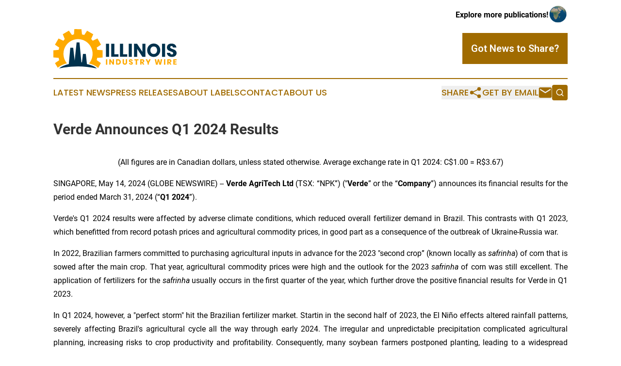

--- FILE ---
content_type: text/html;charset=utf-8
request_url: https://www.illinoisindustrywire.com/article/711618504-verde-announces-q1-2024-results
body_size: 19095
content:
<!DOCTYPE html>
<html lang="en">
<head>
  <title>Verde Announces Q1 2024 Results | Illinois Industry Wire</title>
  <meta charset="utf-8">
  <meta name="viewport" content="width=device-width, initial-scale=1">
    <meta name="description" content="Illinois Industry Wire is an online news publication focusing on industries in the Illinois: The best industries and services news from Illinois">
    <link rel="icon" href="https://cdn.newsmatics.com/agp/sites/illinoisindustrywire-favicon-1.png" type="image/png">
  <meta name="csrf-token" content="T6rpDw0k6zeL8Se19aHH291lht2RsxdK0qLOLllQAKs=">
  <meta name="csrf-param" content="authenticity_token">
  <link href="/css/styles.min.css?v1d0b8e25eaccc1ca72b30a2f13195adabfa54991" rel="stylesheet" data-turbo-track="reload">
  <link rel="stylesheet" href="/plugins/vanilla-cookieconsent/cookieconsent.css?v1d0b8e25eaccc1ca72b30a2f13195adabfa54991">
  
<style type="text/css">
    :root {
        --color-primary-background: rgba(160, 107, 0, 0.4);
        --color-primary: #a06b00;
        --color-secondary: #00324d;
    }
</style>

  <script type="importmap">
    {
      "imports": {
          "adController": "/js/controllers/adController.js?v1d0b8e25eaccc1ca72b30a2f13195adabfa54991",
          "alertDialog": "/js/controllers/alertDialog.js?v1d0b8e25eaccc1ca72b30a2f13195adabfa54991",
          "articleListController": "/js/controllers/articleListController.js?v1d0b8e25eaccc1ca72b30a2f13195adabfa54991",
          "dialog": "/js/controllers/dialog.js?v1d0b8e25eaccc1ca72b30a2f13195adabfa54991",
          "flashMessage": "/js/controllers/flashMessage.js?v1d0b8e25eaccc1ca72b30a2f13195adabfa54991",
          "gptAdController": "/js/controllers/gptAdController.js?v1d0b8e25eaccc1ca72b30a2f13195adabfa54991",
          "hamburgerController": "/js/controllers/hamburgerController.js?v1d0b8e25eaccc1ca72b30a2f13195adabfa54991",
          "labelsDescription": "/js/controllers/labelsDescription.js?v1d0b8e25eaccc1ca72b30a2f13195adabfa54991",
          "searchController": "/js/controllers/searchController.js?v1d0b8e25eaccc1ca72b30a2f13195adabfa54991",
          "videoController": "/js/controllers/videoController.js?v1d0b8e25eaccc1ca72b30a2f13195adabfa54991",
          "navigationController": "/js/controllers/navigationController.js?v1d0b8e25eaccc1ca72b30a2f13195adabfa54991"          
      }
    }
  </script>
  <script>
      (function(w,d,s,l,i){w[l]=w[l]||[];w[l].push({'gtm.start':
      new Date().getTime(),event:'gtm.js'});var f=d.getElementsByTagName(s)[0],
      j=d.createElement(s),dl=l!='dataLayer'?'&l='+l:'';j.async=true;
      j.src='https://www.googletagmanager.com/gtm.js?id='+i+dl;
      f.parentNode.insertBefore(j,f);
      })(window,document,'script','dataLayer','GTM-KGCXW2X');
  </script>

  <script>
    window.dataLayer.push({
      'cookie_settings': 'delta'
    });
  </script>
</head>
<body class="df-5 is-subpage">
<noscript>
  <iframe src="https://www.googletagmanager.com/ns.html?id=GTM-KGCXW2X"
          height="0" width="0" style="display:none;visibility:hidden"></iframe>
</noscript>
<div class="layout">

  <!-- Top banner -->
  <div class="max-md:hidden w-full content universal-ribbon-inner flex justify-end items-center">
    <a href="https://www.affinitygrouppublishing.com/" target="_blank" class="brands">
      <span class="font-bold text-black">Explore more publications!</span>
      <div>
        <img src="/images/globe.png" height="40" width="40" class="icon-globe"/>
      </div>
    </a>
  </div>
  <header data-controller="hamburger">
  <div class="content">
    <div class="header-top">
      <div class="flex gap-2 masthead-container justify-between items-center">
        <div class="mr-4 logo-container">
          <a href="/">
              <img src="https://cdn.newsmatics.com/agp/sites/illinoisindustrywire-logo-1.svg" alt="Illinois Industry Wire"
                class="max-md:!h-[60px] lg:!max-h-[115px]" height="80"
                width="auto" />
          </a>
        </div>
        <button class="hamburger relative w-8 h-6">
          <span aria-hidden="true"
            class="block absolute h-[2px] w-9 bg-[--color-primary] transform transition duration-500 ease-in-out -translate-y-[15px]"></span>
          <span aria-hidden="true"
            class="block absolute h-[2px] w-7 bg-[--color-primary] transform transition duration-500 ease-in-out translate-x-[7px]"></span>
          <span aria-hidden="true"
            class="block absolute h-[2px] w-9 bg-[--color-primary] transform transition duration-500 ease-in-out translate-y-[15px]"></span>
        </button>
        <a href="/submit-news" class="max-md:hidden button button-upload-content button-primary w-fit">
          <span>Got News to Share?</span>
        </a>
      </div>
      <!--  Screen size line  -->
      <div class="absolute bottom-0 -ml-[20px] w-screen h-[1px] bg-[--color-primary] z-50 md:hidden">
      </div>
    </div>
    <!-- Navigation bar -->
    <div class="navigation is-hidden-on-mobile" id="main-navigation">
      <div class="w-full md:hidden">
        <div data-controller="search" class="relative w-full">
  <div data-search-target="form" class="relative active">
    <form data-action="submit->search#performSearch" class="search-form">
      <input type="text" name="query" placeholder="Search..." data-search-target="input" class="search-input md:hidden" />
      <button type="button" data-action="click->search#toggle" data-search-target="icon" class="button-search">
        <img height="18" width="18" src="/images/search.svg" />
      </button>
    </form>
  </div>
</div>

      </div>
      <nav class="navigation-part">
          <a href="/latest-news" class="nav-link">
            Latest News
          </a>
          <a href="/press-releases" class="nav-link">
            Press Releases
          </a>
          <a href="/about-labels" class="nav-link">
            About Labels
          </a>
          <a href="/contact" class="nav-link">
            Contact
          </a>
          <a href="/about" class="nav-link">
            About Us
          </a>
      </nav>
      <div class="w-full md:w-auto md:justify-end">
        <div data-controller="navigation" class="header-actions hidden">
  <button class="nav-link flex gap-1 items-center" onclick="window.ShareDialog.openDialog()">
    <span data-navigation-target="text">
      Share
    </span>
    <span class="icon-share"></span>
  </button>
  <button onclick="window.AlertDialog.openDialog()" class="nav-link nav-link-email flex items-center gap-1.5">
    <span data-navigation-target="text">
      Get by Email
    </span>
    <span class="icon-mail"></span>
  </button>
  <div class="max-md:hidden">
    <div data-controller="search" class="relative w-full">
  <div data-search-target="form" class="relative active">
    <form data-action="submit->search#performSearch" class="search-form">
      <input type="text" name="query" placeholder="Search..." data-search-target="input" class="search-input md:hidden" />
      <button type="button" data-action="click->search#toggle" data-search-target="icon" class="button-search">
        <img height="18" width="18" src="/images/search.svg" />
      </button>
    </form>
  </div>
</div>

  </div>
</div>

      </div>
      <a href="/submit-news" class="md:hidden uppercase button button-upload-content button-primary w-fit">
        <span>Got News to Share?</span>
      </a>
      <a href="https://www.affinitygrouppublishing.com/" target="_blank" class="nav-link-agp">
        Explore more publications!
        <img src="/images/globe.png" height="35" width="35" />
      </a>
    </div>
  </div>
</header>

  <div id="main-content" class="content">
    <div id="flash-message"></div>
    <h1>Verde Announces Q1 2024 Results</h1>
<div class="press-release">
  
      <p align="center">(All figures are in Canadian dollars, unless stated otherwise. Average exchange rate in Q1 2024: C$1.00 = R$3.67)<br></p>    <p align="justify">SINGAPORE, May  14, 2024  (GLOBE NEWSWIRE) -- <strong>Verde AgriTech Ltd </strong>(TSX: &#x201C;NPK&#x201D;) ("<strong>Verde</strong>&#x201D; or the &#x201C;<strong>Company</strong>&#x201D;) announces its financial results for the period ended March 31, 2024 (&#x201C;<strong>Q1 2024</strong>&#x201D;).</p>    <p align="justify">Verde's Q1 2024 results were affected by adverse climate conditions, which reduced overall fertilizer demand in Brazil. This contrasts with Q1 2023, which benefitted from record potash prices and agricultural commodity prices, in good part as a consequence of the outbreak of Ukraine-Russia war.</p>    <p align="justify">In 2022, Brazilian farmers committed to purchasing agricultural inputs in advance for the 2023 "second crop&#x201D; (known locally as <em>safrinha</em>) of corn that is sowed after the main crop. That year, agricultural commodity prices were high and the outlook for the 2023 <em>safrinha </em>of corn was still excellent. The application of fertilizers for the <em>safrinha </em>usually occurs in the first quarter of the year, which further drove the positive financial results for Verde in Q1 2023.</p>    <p align="justify">In Q1 2024, however, a "perfect storm" hit the Brazilian fertilizer market. Startin in the second half of 2023, the El Ni&#xF1;o effects altered rainfall patterns, severely affecting Brazil's agricultural cycle all the way through early 2024. The irregular and unpredictable precipitation complicated agricultural planning, increasing risks to crop productivity and profitability. Consequently, many soybean farmers postponed planting, leading to a widespread decision to forego planting the <em>safrinha </em>corn. This resulted in a significant decrease in fertilizer demand in the first quarter of 2024.</p>    <p align="justify">All in all, the Company's results for Q1 2024 are lower than those for Q1 2022 and Q1 2023, quarters that benefitted from the previously mentioned geopolitical factors. When compared to the sales volume and revenue of Q1 2021 however, the Q1 2024 results were approximately five times greater, confirming the broader trend:</p>  <table style="border-collapse: collapse; width:100%; border-collapse:collapse ;">
<tr>
<td style="max-width:25%; width:25%; min-width:25%;;text-align: center ;  vertical-align: middle; border-top: solid black 1pt ; border-bottom: solid black 1pt ; vertical-align: middle ; ">&#xA0;</td>
<td style="max-width:25%; width:25%; min-width:25%;;text-align: center ;  vertical-align: middle; border-top: solid black 1pt ; border-bottom: solid black 1pt ; vertical-align: middle ; "><strong>Q1 2021</strong></td>
<td style="max-width:25%; width:25%; min-width:25%;;text-align: center ;  vertical-align: middle; border-top: solid black 1pt ; border-bottom: solid black 1pt ; vertical-align: middle ; "><strong>Q1 2024</strong></td>
<td colspan="1" style="max-width:25%; width:25%; min-width:25%;;text-align: center ;  vertical-align: middle; border-top: solid black 1pt ; border-bottom: solid black 1pt ; vertical-align: middle ; "><strong>&#x2206;Q1 21-24</strong></td>
</tr>
<tr>
<td style="vertical-align: middle;   text-align: left;   padding-left: 10.0px; vertical-align: middle ; "><strong>Sales (&#x2018;000 tons)</strong></td>
<td style="text-align: center ;  vertical-align: middle; vertical-align: middle ; ">17</td>
<td style="text-align: center ;  vertical-align: middle; vertical-align: middle ; ">85</td>
<td style="padding-right: 0 ; text-align: center ;  vertical-align: middle; vertical-align: middle ; ">400%</td>
</tr>
<tr>
<td style="border-bottom: solid black 1pt ; vertical-align: middle;   text-align: left;   padding-left: 10.0px; vertical-align: middle ; "><strong>Revenue (C$&#x2019;000)</strong></td>
<td style="border-bottom: solid black 1pt ; text-align: center ;  vertical-align: middle; vertical-align: middle ; ">831</td>
<td style="border-bottom: solid black 1pt ; text-align: center ;  vertical-align: middle; vertical-align: middle ; ">5,068</td>
<td style="border-bottom: solid black 1pt ; padding-right: 0 ; text-align: center ;  vertical-align: middle; vertical-align: middle ; ">510%</td>
</tr>
<tr>
<td style="vertical-align: middle;   text-align: left;   padding-left: 10.0px; vertical-align: middle ; ">&#xA0;</td>
<td style="text-align: center ;  vertical-align: middle; vertical-align: middle ; ">&#xA0;</td>
<td style="text-align: center ;  vertical-align: middle; vertical-align: middle ; ">&#xA0;</td>
<td colspan="1" style="text-align: center ;  vertical-align: middle; vertical-align: middle ; ">&#xA0;</td>
</tr>
<tr>
<td style="vertical-align: middle;   text-align: left;   padding-left: 10.0px; border-top: solid black 1pt ; border-bottom: solid black 1pt ; vertical-align: middle ; ">&#xA0;</td>
<td style="text-align: center ;  vertical-align: middle; border-top: solid black 1pt ; border-bottom: solid black 1pt ; vertical-align: middle ; "><strong>FY 2021</strong></td>
<td style="text-align: center ;  vertical-align: middle; border-top: solid black 1pt ; border-bottom: solid black 1pt ; vertical-align: middle ; "><strong>FY 2024</strong></td>
<td colspan="1" style="text-align: center ;  vertical-align: middle; border-top: solid black 1pt ; border-bottom: solid black 1pt ; vertical-align: middle ; "><strong>&#x2206;FY 21-24</strong></td>
</tr>
<tr>
<td style="vertical-align: middle;   text-align: left;   padding-left: 10.0px; vertical-align: middle ; "><strong>Sales (&#x2018;000 tons)</strong></td>
<td style="text-align: center ;  vertical-align: middle; vertical-align: middle ; ">400</td>
<td style="text-align: center ;  vertical-align: middle; vertical-align: middle ; ">TBD</td>
<td colspan="1" style="text-align: center ;  vertical-align: middle; vertical-align: middle ; ">TBD</td>
</tr>
<tr>
<td style="border-bottom: solid black 1pt ; vertical-align: middle;   text-align: left;   padding-left: 10.0px; vertical-align: middle ; "><strong>Revenue (C$&#x2019;000)</strong></td>
<td style="border-bottom: solid black 1pt ; text-align: center ;  vertical-align: middle; vertical-align: middle ; ">27,709</td>
<td style="border-bottom: solid black 1pt ; text-align: center ;  vertical-align: middle; vertical-align: middle ; ">TBD</td>
<td colspan="1" style="border-bottom: solid black 1pt ; text-align: center ;  vertical-align: middle; vertical-align: middle ; ">TBD</td>
</tr>
</table>  <p align="justify"><br>&#x201C;Though we are disappointed with the overall market conditions and results for Q1 2024, these were still over five times greater than Q1 2021. In that year, by December 2021, Verde had delivered 400 thousand tonnes. The fundamentals are in place and Verde&#x2019;s new sales and marketing teams are making significant progress, this makes me very excited about the long-term trajectory for our Company. Now that Verde was recognized as one of the world's Top 100 most promising carbon removal companies by the XPRIZE Carbon Removal competition, it is clear that the faster we can spread greater and greater quantities of our products to agricultural land, the better the planet will be&#x201D;, declared Verde&#x2019;s Founder, President &amp; CEO Cristiano Veloso.</p>    <p align="justify"><strong>First Quarter 2024 Highlights</strong></p>    <p align="justify"><u>Operational and Financial Highlights </u></p>    <ul type="disc">
<li style="margin-top:5pt; margin-bottom:10pt; text-align:justify;">Sales in Q1 2024 were 85,000 tonnes, compared to 108,000 tonnes in Q1 2023 and 16,558 tonnes in Q1 2021.</li>
<li style="margin-top:5pt; margin-bottom:10pt; text-align:justify;">Revenue in Q1 2024 was $5.1 million, compared to $11.1 million in Q1 2023 and $0.8 million in Q1 2021.</li>
<li style="margin-top:5pt; margin-bottom:10pt; text-align:justify;">Cash and other receivables held by the Company in Q1 2024 were $17.3 million, compared to $34.3 million in Q1 2023 and 4.9 million in Q1 2021.</li>
<li style="margin-top:5pt; margin-bottom:10pt; text-align:justify;">EBITDA before non-cash events was -$0.7 million in Q1 2024, compared to $2.0 million in Q1 2023 and a -$0.9 million in Q1 2021.</li>
<li style="margin-top:5pt; margin-bottom:10pt; text-align:justify;">Net loss in Q1 2024 was $4.8 million, compared to a $0.1 million loss in Q1 2023 and a $1.8 million loss in Q1 2021.</li>
</ul>    <p align="justify"><u>Other Highlights</u></p>    <ul type="disc">
<li style="margin-top:5pt; margin-bottom:10pt; text-align:justify;">The Product sold in Q1 2024 has the potential to capture up to 1,131 tons of carbon dioxide (&#x201C;CO<sub>2</sub>&#x201D;) from the atmosphere via Enhanced Rock Weathering (&#x201C;ERW&#x201D;).<sup>1</sup> The potential net amount of carbon captured, represented by carbon dioxide removal (&#x201C;CDR&#x201D;), is estimated at 716 tons of CO<sub>2</sub>.<sup>2</sup> In addition to the carbon removal potential, Verde&#x2019;s Q1 2024 sales avoided the emissions of 316 tons of CO<sub>2</sub>e, by substituting potassium chloride (&#x201C;KCl&#x201D;) fertilizers.<sup>3</sup>
</li>
<li style="margin-top:5pt; margin-bottom:10pt; text-align:justify;">Combining the potential carbon removal and carbon emissions avoided by the use our Product since the start of production in 2018, Verde&#x2019;s total impact stands at 260,341 tons of CO<sub>2</sub>.<sup>4</sup>
</li>
<li style="margin-top:5pt; margin-bottom:10pt; text-align:justify;">6,736 tons of chloride have been prevented from being applied into soils Q1 2024, by farmers who used the Product in lieu of KCl fertilizers.<sup>5</sup> A total of 153,299 tons of chloride has been prevented from being applied into soils by Verde&#x2019;s customers since the Company started production.<sup>6</sup>
</li>
</ul>    <p>________________________<br><sub><sup>1</sup> Out of the total sales in Q1 2024, 40,127 tons were sold in compliance with our Monitoring, Verification, and Report (&#x201C;MRV&#x201D;) Protocol, qualifying them as potential carbon credits. The carbon capture potential of Verde's products, through Enhanced Rock Weathering (ERW), is 120 kg CO2e per ton of K Forte&#xAE;. For further information, see &#x201C;<a href="https://investor.verde.ag/verdes-products-remove-carbon-dioxide-from-the-air/" rel="nofollow" target="_blank">Verde&#x2019;s Products Remove Carbon Dioxide From the Air</a>&#x201D;.</sub><br><sub><sup>2</sup> Net Carbon Dioxide Removal (CDR): volume of 1 ton of Long-Term CO2 Removal, equivalent to 1 carbon credit.</sub><br><sub><sup>3</sup> K Forte&#xAE; is a fertilizer produced in Brazil using national raw materials. Its production process has low energy consumption from renewable sources and, consequently, a low environmental and GHG emissions footprint. Whereas the high carbon footprint of KCl results from a complex production process, involving extraction, concentration, and granulation of KCl, in addition to the long transportation distances to Brazil, given that 95% of the KCl consumed in the country is imported. 12Mt of K Forte&#xAE; is equivalent to 2Mt of KCl in K2O content. Emissions avoided are calculated as the difference between the weighted average emissions for KCl suppliers to produce, deliver, and apply their product in each customer's city and the emissions determined according to K Forte&#xAE;'s Life Cycle Assessment for its production, delivery, and application in each customer's city.</sub><br><sub><sup>4</sup> From 2018 to Q1 2024, the Company has sold 1.93 million tons of Product, which can remove up to 212,067 tons of CO2. Additionally, this amount of Product could potentially prevent up to 48,274 tons of CO2 emissions.</sub><br><sub><sup>5</sup> Verde&#x2019;s Product is a salinity and chloride-free replacement for KCl fertilizers. Potassium chloride is composed of approximately 46% of chloride, which can have biocidal effects when excessively applied to soils. According to Heide Hermary (Effects of some synthetic fertilizers on the soil ecosystem, 2007), applying 1 pound of potassium chloride to the soil is equivalent to applying 1 gallon of Clorox bleach, with regard to killing soil microorganisms. Soil microorganisms play a crucial role in agriculture by capturing and storing carbon in the soil, making a significant contribution to the global fight against climate change.</sub><br><sub><sup>6</sup> 1 ton of Product (10% K2O) has 0.1 tons of K2O, which is equivalent to 0.17 tons of potassium chloride (60% K2O), containing 0.08 tons of chloride.</sub></p>    <p><strong><br>Subsequent event</strong><br></p>    <ul type="disc"><li style="margin-top:5pt; margin-bottom:10pt; text-align:justify;">In the second quarter of 2024, the Company initiated a Strategic Debt Restructuring Plan, which includes seeking specific Preliminary Judicial Relief to obtain temporary protection against actions and foreclosures by 7 banks. This request is aimed at ensuring stability while we renegotiate terms with our financial creditors. In compliance with legal requirements, all loan payment obligations have been suspended since April 2024. It is important to emphasize that this measure does not affect the Company's operations, nor does it compromise our contractual obligations to suppliers. Negotiations with the banks are progressing constructively, and the Company anticipates achieving a significant improvement in debt terms, including a substantial extension of the payment period, a grace period, and a reduction in interest rates. This strategy is aligned with Verde&#x2019;s long-term objectives and reaffirms the Company&#x2019;s commitment to financial and operational&#xA0;sustainability.<br>
</li></ul>    <p align="justify"><strong>Q1 2024 in Review </strong></p>    <p align="justify"><u>Agricultural Market</u></p>    <p align="justify">Following the onset of the Ukraine-Russia conflict in early 2022, the agricultural sector experienced a historic surge in the prices of inputs and commodities. Notably, the average potash price jumped by 204% in Q1 2022, peaking at US$1,200 per ton in March 2022, compared to an average of US$293 in Q1 2021.<sup>7</sup> This spike in KCl CFR prices in 2022 was so significant that, despite a downward trend beginning in the latter half of the year, the market in 2023 still benefited the effects of the record-high levels reached in 2022. The average KCl CFR price in Q1 2024 had dropped by 40% compared to Q1 2023, and by 66% compared to Q1 2022.</p>    <p align="justify">The Association of Soybean and Corn Producers of Brazil (Aprosoja) reported that during the 2023 soybean planting period, most regions faced excessively dry conditions, while the south experienced excessive rainfall. This variability forced some farmers to plant soybeans in dry soil, attempting to avoid disrupting the subsequent safrinha corn planting. Regrettably, these soybeans often failed to thrive, leading to two or three replanting attempts, which significantly increased expenses on seeds, pesticides, fuel, and labor.</p>    <p align="justify">This series of challenges persisted into 2024, creating a "perfect storm" scenario. Ongoing El Ni&#xF1;o effects from 2023 altered rainfall patterns, severely affecting crop harvests in 2024. The irregular and unpredictable precipitation complicated agricultural planning, increasing the risks to crop productivity and profitability. Consequently, many soybean farmers, challenged by insufficient rainfall, postponed planting, leading to a widespread decision to forego planting safrinha corn. This resulted in a significant decrease in fertilizer demand in the first quarter of 2024.</p>    <p align="justify">The market prices for Brazil's main crops remained stable in Q1 2024 with minor variations, although they continued to be significantly lower than the levels observed in Q1 2022 and Q1 2023. A sack of soybeans, previously valued at R$207 in the market, is now trading below R$120,<sup>8</sup> while the sack of corn has dropped from R$103 to R$61.<sup>9</sup></p>    <p align="justify"><u>Global market competition </u></p>    <p align="justify">In 2022, Brazil experienced its highest interest rates since 2006, a situation that has been showing signs of improvement since H2 2023 but still impacts the Company's financing conditions.</p>    <p align="justify">The current SELIC interest rate is 10.5%.<sup>10</sup> The Central Bank of Brazil projects the SELIC rate to reach 9.8% per annum by the end of 2024, 9.0% in 2025 and 2026.<sup>11</sup> Annual inflation forecast for 2024 and 2025 are 3.8% and 3.7% respectively.<sup>12</sup></p>    <p align="justify">Brazilian farmers have grappled with tight working capital amid challenging market conditions in 2023, and they have sought for input suppliers offering the most favorable payment terms and interest rates, allowing them to defer payment until after the harvest, typically between 9 to 12 months later. Verde&#x2019;s ability to provide financing with longer tenors is considerably lower compared to international players<sup>13</sup>, which represents terms less competitive for its customers. Unlike its competitors, Verde does not have the option to incur most of its cost of debt in US dollar-denominated liabilities. Overall, the Company is not able to provide financing for more than 20% of its revenue due to constraints related to lines of credit.</p>    <p align="justify">Verde&#x2019;s average cost of debt is 14.4% per annum. To incentivize sales, the Company offers its customers a credit line that charges a spread to its finance cost to comprise operational costs, provisions, and expected credit losses, leading to an average lending cost of 17.5% for credit-based purchases. This approach, while necessary in the agricultural sector, increases the risk of non-payment for suppliers such as fertilizer companies, reflecting the heightened financial pressures within the sector.</p>    <p align="justify"><u>Currency exchange rate</u></p>    <p align="justify">Canadian dollar devaluated by 4% versus Brazilian Real in Q1 2024 compared to Q1 2023.&#xA0;</p>    <p align="justify">________________________<sup><br><sub>7</sub></sup><sub> Source: Acerto Limited Report.</sub><br><sub><sup>8</sup> Soybeans Paranagu&#xE1;. As of Q1 2022 and Q1 2024. Source: <a href="https://www.cepea.esalq.usp.br/br" rel="nofollow" target="_blank">EPEA &#x2013; ESALQ / USP</a>.</sub><br><sub><sup>9</sup> As of Q1 2022 and Q1 2024. Source: <a href="https://www.cepea.esalq.usp.br/br" rel="nofollow" target="_blank">EPEA &#x2013; ESALQ / USP</a>.</sub><br><sub><sup>10</sup> As of May 08, 2024. Source: <a href="https://www.bcb.gov.br/en/monetarypolicy/copomstatements/2532" rel="nofollow" target="_blank">Brazilian Central Bank<br></a><sup>11</sup> Source: <a href="https://www.bcb.gov.br/content/focus/focus/R20240426.pdf" rel="nofollow" target="_blank">Brazilian Central Bank</a>.</sub><br><sub><sup>12</sup> As of May 08, 2024. Source: <a href="https://www.bcb.gov.br/en/monetarypolicy/copomstatements/2532" rel="nofollow" target="_blank">Brazilian Central Bank</a>.</sub><br><sub><sup>13</sup> Verde&#x2019;s normal credit term is 30 to 120 days upon shipment, depending on the period of the year, while competitors can provide 180-360 days to collect its payments.</sub></p>    <p align="justify"><strong><br>Q1 2024 Results Conference Call&#xA0;</strong><br></p>    <p align="justify">The Company will host a conference call on Thursday, May 16, 2024, at 08:00 am Eastern Time, to discuss Q1 2024 results and provide an update. Subscribe using the link below and receive the conference details by email.&#xA0;&#xA0;&#xA0;</p>  <table style="border-top: solid black 1pt ; border-right: solid black 1pt ; border-bottom: solid black 1pt ; border-left: solid black 1pt ; border-collapse: collapse; width:100%; border-collapse:collapse ;">
<tr>
<td style="max-width:24%; width:24%; min-width:24%;;border-top: solid black 1pt ; border-right: solid black 1pt ; border-bottom: solid black 1pt ; border-left: solid black 1pt ; vertical-align: middle;   text-align: left;   padding-left: 10.0px; vertical-align: middle ; ">Date:&#xA0;</td>
<td style="max-width:76%; width:76%; min-width:76%;;border-top: solid black 1pt ; border-right: solid black 1pt ; border-bottom: solid black 1pt ; border-left: solid black 1pt ; vertical-align: middle;   text-align: left;   padding-left: 10.0px; vertical-align: middle ; ">Thursday, May 16, 2024</td>
</tr>
<tr>
<td style="border-top: solid black 1pt ; border-right: solid black 1pt ; border-bottom: solid black 1pt ; border-left: solid black 1pt ; vertical-align: middle;   text-align: left;   padding-left: 10.0px; vertical-align: middle ; ">Time:&#xA0;</td>
<td style="border-top: solid black 1pt ; border-right: solid black 1pt ; border-bottom: solid black 1pt ; border-left: solid black 1pt ; vertical-align: middle;   text-align: left;   padding-left: 10.0px; vertical-align: middle ; ">08:00 am Eastern Time</td>
</tr>
<tr>
<td style="border-top: solid black 1pt ; border-right: solid black 1pt ; border-bottom: solid black 1pt ; border-left: solid black 1pt ; vertical-align: middle;   text-align: left;   padding-left: 10.0px; vertical-align: middle ; "><strong>Subscription link:&#xA0;</strong></td>
<td style="border-top: solid black 1pt ; border-right: solid black 1pt ; border-bottom: solid black 1pt ; border-left: solid black 1pt ; vertical-align: middle;   text-align: left;   padding-left: 10.0px; vertical-align: middle ; "><a href="https://bit.ly/Q1-2024_ResultsPresentation" rel="nofollow" target="_blank">https://bit.ly/Q1-2024_ResultsPresentation</a></td>
</tr>
</table>  <p align="justify"><br>The questions must be submitted in advance through the following link up to 48 hours before the conference call: <a href="https://bit.ly/Q1-2024-ResultsPresentation_Questions" rel="nofollow" target="_blank">https://bit.ly/Q1-2024-ResultsPresentation_Questions</a>.</p>    <p align="justify">The Company&#x2019;s first quarter financial statements and related notes for the period ended March 31, 2024 are available to the public on SEDAR at <a href="http://www.sedar.com" rel="nofollow" target="_blank">www.sedar.com</a> and the Company&#x2019;s website at <a href="https://investor.verde.ag/" rel="nofollow" target="_blank">www.investor.verde.ag/</a>.</p>    <p align="justify"><strong>Results of Operations</strong></p>    <p align="justify">The following table provides information about three months ended March 31, 2024, as compared to the three months ended March 31, 2023. All amounts in CAD $&#x2019;000.</p>  <table style="border-bottom: solid black 1pt ; border-collapse: collapse; width:100%; border-collapse:collapse ;">
<tr>
<td style="text-align: left ;  vertical-align: middle; border-top: solid black 1pt ; border-bottom: solid black 1pt ; vertical-align: bottom ; "><strong>All amounts in CAD $&#x2019;000</strong></td>
<td colspan="2" style="text-align: center ;  vertical-align: middle; border-top: solid black 1pt ; border-bottom: solid black 1pt ; vertical-align: bottom ; "><strong>3 months ended <br>Mar 31, 2024</strong></td>
<td colspan="2" style="text-align: center ;  vertical-align: middle; border-top: solid black 1pt ; border-bottom: solid black 1pt ; vertical-align: bottom ; "><strong>3 months ended <br>Mar 31, 2023</strong></td>
</tr>
<tr>
<td style="max-width:68%; width:68%; min-width:68%;;text-align: left ;  vertical-align: middle; vertical-align: bottom ; "><strong>Tons sold (&#x2018;000)</strong></td>
<td style="max-width:14%; width:14%; min-width:14%;;padding-right: 0 ; text-align: right ;  vertical-align: middle; vertical-align: bottom ; ">85</td>
<td style="max-width:2%; width:2%; min-width:2%;;padding-left: 0 ; text-align: left ;  vertical-align: middle; vertical-align: bottom ; ">&#xA0;</td>
<td style="max-width:14%; width:14%; min-width:14%;;padding-right: 0 ; text-align: right ;  vertical-align: middle; vertical-align: bottom ; ">108</td>
<td style="max-width:2%; width:2%; min-width:2%;;padding-left: 0 ; text-align: left ;  vertical-align: middle; vertical-align: bottom ; ">&#xA0;</td>
</tr>
<tr>
<td style="text-align: left ;  vertical-align: middle; vertical-align: bottom ; "><strong>Average revenue per ton sold $</strong></td>
<td style="padding-right: 0 ; text-align: right ;  vertical-align: middle; vertical-align: bottom ; ">60</td>
<td style="padding-left: 0 ; text-align: left ;  vertical-align: middle; vertical-align: bottom ; ">&#xA0;</td>
<td style="padding-right: 0 ; text-align: right ;  vertical-align: middle; vertical-align: bottom ; ">103</td>
<td style="padding-left: 0 ; text-align: left ;  vertical-align: middle; vertical-align: bottom ; ">&#xA0;</td>
</tr>
<tr>
<td style="text-align: left ;  vertical-align: middle; vertical-align: bottom ; "><strong>Average production cost per ton sold $</strong></td>
<td style="padding-right: 0 ; text-align: right ;  vertical-align: middle; vertical-align: bottom ; ">(20</td>
<td style="padding-left: 0 ; text-align: left ;  vertical-align: middle; vertical-align: bottom ; ">)</td>
<td style="padding-right: 0 ; text-align: right ;  vertical-align: middle; vertical-align: bottom ; ">(25</td>
<td style="padding-left: 0 ; text-align: left ;  vertical-align: middle; vertical-align: bottom ; ">)</td>
</tr>
<tr>
<td style="text-align: left ;  vertical-align: middle; vertical-align: bottom ; "><strong>Average gross profit per ton sold $</strong></td>
<td style="padding-right: 0 ; text-align: right ;  vertical-align: middle; vertical-align: bottom ; ">40</td>
<td style="padding-left: 0 ; text-align: left ;  vertical-align: middle; vertical-align: bottom ; ">&#xA0;</td>
<td style="padding-right: 0 ; text-align: right ;  vertical-align: middle; vertical-align: bottom ; ">78</td>
<td style="padding-left: 0 ; text-align: left ;  vertical-align: middle; vertical-align: bottom ; ">&#xA0;</td>
</tr>
<tr>
<td style="text-align: left ;  vertical-align: middle; vertical-align: bottom ; "><strong>Average gross margin</strong></td>
<td style="padding-right: 0 ; text-align: right ;  vertical-align: middle; vertical-align: bottom ; ">67</td>
<td style="padding-left: 0 ; text-align: left ;  vertical-align: middle; vertical-align: bottom ; ">%</td>
<td style="padding-right: 0 ; text-align: right ;  vertical-align: middle; vertical-align: bottom ; ">76</td>
<td style="padding-left: 0 ; text-align: left ;  vertical-align: middle; vertical-align: bottom ; ">%</td>
</tr>
<tr>
<td style="text-align: left ;  vertical-align: middle; vertical-align: bottom ; "><strong>&#xA0;</strong></td>
<td colspan="2" style="text-align: right ;  vertical-align: middle; vertical-align: bottom ; ">&#xA0;</td>
<td colspan="2" style="text-align: right ;  vertical-align: middle; vertical-align: bottom ; ">&#xA0;</td>
</tr>
<tr>
<td style="text-align: left ;  vertical-align: middle; vertical-align: bottom ; "><strong>Revenue</strong></td>
<td style="padding-right: 0 ; text-align: right ;  vertical-align: middle; vertical-align: bottom ; ">5,068</td>
<td style="padding-left: 0 ; text-align: left ;  vertical-align: middle; vertical-align: bottom ; ">&#xA0;</td>
<td style="padding-right: 0 ; text-align: right ;  vertical-align: middle; vertical-align: bottom ; ">11,125</td>
<td style="padding-left: 0 ; text-align: left ;  vertical-align: middle; vertical-align: bottom ; ">&#xA0;</td>
</tr>
<tr>
<td style="text-align: left ;  vertical-align: middle; vertical-align: bottom ; "><strong>Production costs</strong></td>
<td style="padding-right: 0 ; text-align: right ;  vertical-align: middle; vertical-align: bottom ; ">(1,671</td>
<td style="padding-left: 0 ; text-align: left ;  vertical-align: middle; vertical-align: bottom ; ">)</td>
<td style="padding-right: 0 ; text-align: right ;  vertical-align: middle; vertical-align: bottom ; ">(2,710</td>
<td style="padding-left: 0 ; text-align: left ;  vertical-align: middle; vertical-align: bottom ; ">)</td>
</tr>
<tr>
<td style="text-align: left ;  vertical-align: middle; vertical-align: bottom ; "><strong>Gross Profit</strong></td>
<td style="padding-right: 0 ; text-align: right ;  vertical-align: middle; vertical-align: bottom ; ">3,397</td>
<td style="padding-left: 0 ; text-align: left ;  vertical-align: middle; vertical-align: bottom ; ">&#xA0;</td>
<td style="padding-right: 0 ; text-align: right ;  vertical-align: middle; vertical-align: bottom ; ">8415</td>
<td style="padding-left: 0 ; text-align: left ;  vertical-align: middle; vertical-align: bottom ; ">&#xA0;</td>
</tr>
<tr>
<td style="text-align: left ;  vertical-align: middle; vertical-align: bottom ; "><strong>Gross Margin</strong></td>
<td style="padding-right: 0 ; text-align: right ;  vertical-align: middle; vertical-align: bottom ; ">67</td>
<td style="padding-left: 0 ; text-align: left ;  vertical-align: middle; vertical-align: bottom ; ">%</td>
<td style="padding-right: 0 ; text-align: right ;  vertical-align: middle; vertical-align: bottom ; ">76</td>
<td style="padding-left: 0 ; text-align: left ;  vertical-align: middle; vertical-align: bottom ; ">%</td>
</tr>
<tr>
<td style="text-align: left ;  vertical-align: middle; vertical-align: bottom ; "><strong>Sales and marketing expenses</strong></td>
<td style="padding-right: 0 ; text-align: right ;  vertical-align: middle; vertical-align: bottom ; ">(970</td>
<td style="padding-left: 0 ; text-align: left ;  vertical-align: middle; vertical-align: bottom ; ">)</td>
<td style="padding-right: 0 ; text-align: right ;  vertical-align: middle; vertical-align: bottom ; ">(1,207</td>
<td style="padding-left: 0 ; text-align: left ;  vertical-align: middle; vertical-align: bottom ; ">)</td>
</tr>
<tr>
<td style="text-align: left ;  vertical-align: middle; vertical-align: bottom ; "><strong>Product delivery freight expenses</strong></td>
<td style="padding-right: 0 ; text-align: right ;  vertical-align: middle; vertical-align: bottom ; ">(1,595</td>
<td style="padding-left: 0 ; text-align: left ;  vertical-align: middle; vertical-align: bottom ; ">)</td>
<td style="padding-right: 0 ; text-align: right ;  vertical-align: middle; vertical-align: bottom ; ">(3,867</td>
<td style="padding-left: 0 ; text-align: left ;  vertical-align: middle; vertical-align: bottom ; ">)</td>
</tr>
<tr>
<td style="text-align: left ;  vertical-align: middle; vertical-align: bottom ; "><strong>General and administrative expenses</strong></td>
<td style="padding-right: 0 ; text-align: right ;  vertical-align: middle; vertical-align: bottom ; ">(1,501</td>
<td style="padding-left: 0 ; text-align: left ;  vertical-align: middle; vertical-align: bottom ; ">)</td>
<td style="padding-right: 0 ; text-align: right ;  vertical-align: middle; vertical-align: bottom ; ">(1,372</td>
<td style="padding-left: 0 ; text-align: left ;  vertical-align: middle; vertical-align: bottom ; ">)</td>
</tr>
<tr>
<td style="text-align: left ;  vertical-align: middle; vertical-align: bottom ; "><strong>EBITDA <sup>(1)</sup></strong></td>
<td style="padding-right: 0 ; text-align: right ;  vertical-align: middle; vertical-align: bottom ; ">(670</td>
<td style="padding-left: 0 ; text-align: left ;  vertical-align: middle; vertical-align: bottom ; ">)</td>
<td style="padding-right: 0 ; text-align: right ;  vertical-align: middle; vertical-align: bottom ; ">1,969</td>
<td style="padding-left: 0 ; text-align: left ;  vertical-align: middle; vertical-align: bottom ; ">&#xA0;</td>
</tr>
<tr>
<td style="text-align: left ;  vertical-align: middle; vertical-align: bottom ; "><strong>Share Based, Equity and Bonus Payments (Non-Cash Event) <sup>(2) </sup></strong></td>
<td style="padding-right: 0 ; text-align: right ;  vertical-align: middle; vertical-align: bottom ; ">(1,777</td>
<td style="padding-left: 0 ; text-align: left ;  vertical-align: middle; vertical-align: bottom ; ">)</td>
<td style="padding-right: 0 ; text-align: right ;  vertical-align: middle; vertical-align: bottom ; ">(28</td>
<td style="padding-left: 0 ; text-align: left ;  vertical-align: middle; vertical-align: bottom ; ">)</td>
</tr>
<tr>
<td style="text-align: left ;  vertical-align: middle; vertical-align: bottom ; "><strong>Depreciation and Amortization<sup> (3)</sup></strong></td>
<td style="padding-right: 0 ; text-align: right ;  vertical-align: middle; vertical-align: bottom ; ">(919</td>
<td style="padding-left: 0 ; text-align: left ;  vertical-align: middle; vertical-align: bottom ; ">)</td>
<td style="padding-right: 0 ; text-align: right ;  vertical-align: middle; vertical-align: bottom ; ">(911</td>
<td style="padding-left: 0 ; text-align: left ;  vertical-align: middle; vertical-align: bottom ; ">)</td>
</tr>
<tr>
<td style="text-align: left ;  vertical-align: middle; vertical-align: bottom ; "><strong>Operating (Loss) / Profit after non-cash events</strong></td>
<td style="padding-right: 0 ; text-align: right ;  vertical-align: middle; vertical-align: bottom ; ">(3,366</td>
<td style="padding-left: 0 ; text-align: left ;  vertical-align: middle; vertical-align: bottom ; ">)</td>
<td style="padding-right: 0 ; text-align: right ;  vertical-align: middle; vertical-align: bottom ; ">1,030</td>
<td style="padding-left: 0 ; text-align: left ;  vertical-align: middle; vertical-align: bottom ; ">&#xA0;</td>
</tr>
<tr>
<td style="text-align: left ;  vertical-align: middle; vertical-align: bottom ; "><strong>Interest Income/Expense <sup>(4)</sup></strong></td>
<td style="padding-right: 0 ; text-align: right ;  vertical-align: middle; vertical-align: bottom ; ">(1,377</td>
<td style="padding-left: 0 ; text-align: left ;  vertical-align: middle; vertical-align: bottom ; ">)</td>
<td style="padding-right: 0 ; text-align: right ;  vertical-align: middle; vertical-align: bottom ; ">(1,042</td>
<td style="padding-left: 0 ; text-align: left ;  vertical-align: middle; vertical-align: bottom ; ">)</td>
</tr>
<tr>
<td style="text-align: left ;  vertical-align: middle; vertical-align: bottom ; "><strong>Net (Loss) / Profit before tax</strong></td>
<td style="padding-right: 0 ; text-align: right ;  vertical-align: middle; vertical-align: bottom ; ">(4,743</td>
<td style="padding-left: 0 ; text-align: left ;  vertical-align: middle; vertical-align: bottom ; ">)</td>
<td style="padding-right: 0 ; text-align: right ;  vertical-align: middle; vertical-align: bottom ; ">(12</td>
<td style="padding-left: 0 ; text-align: left ;  vertical-align: middle; vertical-align: bottom ; ">)</td>
</tr>
<tr>
<td style="text-align: left ;  vertical-align: middle; vertical-align: bottom ; "><strong>Income tax <sup>(5)</sup></strong></td>
<td style="padding-right: 0 ; text-align: right ;  vertical-align: middle; vertical-align: bottom ; ">(9</td>
<td style="padding-left: 0 ; text-align: left ;  vertical-align: middle; vertical-align: bottom ; ">)</td>
<td style="padding-right: 0 ; text-align: right ;  vertical-align: middle; vertical-align: bottom ; ">(96</td>
<td style="padding-left: 0 ; text-align: left ;  vertical-align: middle; vertical-align: bottom ; ">)</td>
</tr>
<tr>
<td style="text-align: left ;  vertical-align: middle; vertical-align: bottom ; "><strong>Net (Loss) / Profit</strong></td>
<td style="padding-right: 0 ; text-align: right ;  vertical-align: middle; vertical-align: bottom ; ">(4,752</td>
<td style="padding-left: 0 ; text-align: left ;  vertical-align: middle; vertical-align: bottom ; ">)</td>
<td style="padding-right: 0 ; text-align: right ;  vertical-align: middle; vertical-align: bottom ; ">(108</td>
<td style="padding-left: 0 ; text-align: left ;  vertical-align: middle; vertical-align: bottom ; ">)</td>
</tr>
</table>  <p align="left"><br><sub><sup>(1)</sup> &#x2013; Non GAAP measure</sub><br><sub><sup>(2)</sup> &#x2013; Included in General and Administrative expenses in financial statements </sub><br><sub><sup>(3)</sup> &#x2013; Included in General and Administrative expenses and Cost of Sales in financial statements </sub><br><sub><sup>(4)</sup> &#x2013; Please see Summary of Interest-Bearing Loans and Borrowings notes</sub><br><sub><sup>(5)</sup> &#x2013; Please see Income Tax notes</sub></p>    <p align="justify"><strong><br></strong><u>External Factors</u></p>    <p align="justify">Revenue and costs are affected by external factors including changes in the exchange rates between the C$ and R$ along with fluctuations in potassium chloride spot CFR Brazil, agricultural commodities prices, interest rates, among other factors. For further details, please refer to the Q1 2024 Review section:</p>    <p align="justify"><u>Financial and operating results</u></p>    <p align="justify">In Q1 2024, revenue from sales fell by 54%, accompanied by a 42% reduction in the average revenue per ton compared to Q1 2023. Excluding freight expenses (FOB price), the average revenue per ton decreased by 38% in Q1 2024 compared to Q1 2023. The proportion of products sold in jumbo bags, which command a higher sales price per ton compared to bulk, represented 6% of the Company's total volume sold, down from 24% in Q1 2023. This shift further affected the average revenue per ton in Q1 2024.</p>    <p align="justify">Sales declined by 21% in Q1 2024 compared to Q1 2023, due to the conditions outlined in the Q1 2024 Review section.</p>    <p align="justify">The decline in EBITDA is primarily due to the reduced revenue in Q1 2024.</p>    <p align="justify">The Company generated a net loss of $4.8 million in Q1 2024, compared to a net loss of $0.1 million in Q1 2023.</p>    <p align="justify">Basic loss per share was $0.09 for Q1 2024, compared to a loss of $0.002 for Q1 2023.</p>    <p align="justify"><u>Production costs </u></p>    <p align="justify">In Q1 2024, total production costs were reduced by 37% compared to Q1 2023, influenced by the decrease in sales volume. The average cost per ton experienced a 18% reduction compared to Q1 2023, due to the commissioning of Plant 2 in 2022. This new plant operates at a lower production cost compared to Plant 1 due to enhanced operational efficiency. In 2022, Plant 1 operated across four work shifts to fulfil market demand. With the inauguration of Plant 2, it became possible to reduce headcounts at Plant 1, with both plants operating just one shift each from 2023. Sales from Plant 2 constituted 86% of the total sales in Q1 2024. Moreover, the decrease in the proportion of sales made with Jumbo Bags to 6% in Q1 2024, down from 24% in Q1 2023, also contributed to the reduction in average production cost.</p>    <p align="justify">Production costs include all direct costs from mining, processing, and the addition of other nutrients to the Product, such as Sulphur and Boron. It also includes the logistics costs from the mine to the plant and related salaries.</p>    <p align="justify"><strong>Sales, General and Administrative Expenses:</strong>&#xA0;</p>    <p align="justify">SG&amp;A represents a non-operating segment that includes corporate and administrative functions, essential for supporting the Company's operating segments.</p>    <p align="justify"><u>Sales Expenses </u></p>  <table style="border-collapse: collapse; width:100%; border-collapse:collapse ;">
<tr>
<td style="text-align: left ;  vertical-align: middle; border-top: solid black 1pt ; border-bottom: solid black 1pt ; vertical-align: middle ; "><strong>CAD $&#x2019;000</strong></td>
<td colspan="2" style="text-align: center ;  vertical-align: middle; border-top: solid black 1pt ; border-bottom: solid black 1pt ; vertical-align: middle ; ">
<strong>3 months ended </strong><br><strong>Mar 31, 2024</strong><strong><br></strong>
</td>
<td colspan="2" style="text-align: center ;  vertical-align: middle; border-top: solid black 1pt ; border-bottom: solid black 1pt ; vertical-align: middle ; ">
<strong>3 months ended </strong><br><strong>Mar 31, 2022</strong><strong><br></strong>
</td>
</tr>
<tr>
<td style="max-width:68%; width:68%; min-width:68%;;text-align: left ;  vertical-align: middle; vertical-align: middle ; ">Sales and marketing expenses</td>
<td style="max-width:14%; width:14%; min-width:14%;;text-align: right ;  vertical-align: middle; vertical-align: middle ; ">837</td>
<td style="max-width:2%; width:2%; min-width:2%;;text-align: right ;  vertical-align: middle; vertical-align: middle ; ">&#xA0;</td>
<td style="max-width:14%; width:14%; min-width:14%;;text-align: right ;  vertical-align: middle; vertical-align: middle ; ">1,070</td>
<td style="max-width:2%; width:2%; min-width:2%;;text-align: right ;  vertical-align: middle; vertical-align: middle ; ">&#xA0;</td>
</tr>
<tr>
<td style="text-align: left ;  vertical-align: middle; vertical-align: middle ; ">Fees paid to independent sales agents</td>
<td style="text-align: right ;  vertical-align: middle; vertical-align: middle ; ">133</td>
<td style="text-align: right ;  vertical-align: middle; vertical-align: middle ; ">&#xA0;</td>
<td style="text-align: right ;  vertical-align: middle; vertical-align: middle ; ">137</td>
<td style="text-align: right ;  vertical-align: middle; vertical-align: middle ; ">&#xA0;</td>
</tr>
<tr>
<td style="border-bottom: solid black 1pt ; text-align: left ;  vertical-align: middle; vertical-align: middle ; "><strong>Total</strong></td>
<td style="border-bottom: solid black 1pt ; text-align: right ;  vertical-align: middle; vertical-align: middle ; "><strong>970</strong></td>
<td style="border-bottom: solid black 1pt ; text-align: right ;  vertical-align: middle; vertical-align: middle ; ">&#xA0;</td>
<td style="border-bottom: solid black 1pt ; text-align: right ;  vertical-align: middle; vertical-align: middle ; "><strong>1,207</strong></td>
<td style="border-bottom: solid black 1pt ; text-align: right ;  vertical-align: middle; vertical-align: middle ; ">&#xA0;</td>
</tr>
</table>  <p align="justify"><br>Sales and marketing expenses cover salaries for employees, car rentals, domestic travel in Brazil, hotel accommodations, and Product promotion at marketing events. The 22% reduction in these expenses in Q1 2024 compared to Q1 2023 is attributed to Verde's decision to scale back investments in media channels that were not anticipated to yield short-term returns.</p>    <p align="justify">As part of the Company&#x2019;s marketing and sales strategy, Verde compensates its independent sales agents via commission-based remuneration. Despite a decrease in overall sales for the first quarter of 2024, the proportion of sales made by these agents increased significantly, accounting for 58% of total sales in Q1 2024, up from 30% in Q1 2023. Due to the overall decline in sales volume, the fees paid to independent sales agents decreased by 3% in Q1 2024 compared to the same period in 2023.</p>    <p align="justify"><u>Product delivery freight expenses</u></p>    <p align="justify">Expenses decreased by 59% compared to the same period last year. The volume sold as CIF (Cost Insurance and Freight) in Q1 2024 represented 66% of total sales, slightly less than the 68% in Q1 2023. However, the Company achieved a reduction in average freight costs per ton for products sold on a CIF basis, to $29 in Q1 2024 from $53 in the comparable period of the previous year. The 46% decrease in freight costs can primarily be attributed to a reduction in the percentage of sales made to regions that are more distant from Verde's production facilities.</p>    <p align="justify"><strong>Sales, General and Administrative Expenses (Continued):</strong></p>    <p align="justify"><u>General and Administrative Expenses </u></p>  <table style="border-collapse: collapse; width:100%; border-collapse:collapse ;">
<tr>
<td style="text-align: left ;  vertical-align: middle; border-top: solid black 1pt ; border-bottom: solid black 1pt ; vertical-align: middle ; "><strong>CAD $&#x2019;000</strong></td>
<td colspan="2" style="text-align: center ;  vertical-align: middle; border-top: solid black 1pt ; border-bottom: solid black 1pt ; vertical-align: middle ; ">
<strong>3 months ended </strong><br><strong>Mar 31, 2024</strong><strong><br></strong>
</td>
<td colspan="2" style="text-align: center ;  vertical-align: middle; border-top: solid black 1pt ; border-bottom: solid black 1pt ; vertical-align: middle ; ">
<strong>3 months ended </strong><br><strong>Mar 31, 2023</strong><strong><br></strong>
</td>
</tr>
<tr>
<td style="max-width:68%; width:68%; min-width:68%;;text-align: left ;  vertical-align: middle; vertical-align: middle ; ">General administrative expenses</td>
<td style="max-width:14%; width:14%; min-width:14%;;text-align: right ;  vertical-align: middle; vertical-align: middle ; ">805</td>
<td style="max-width:2%; width:2%; min-width:2%;;text-align: right ;  vertical-align: middle; vertical-align: middle ; ">&#xA0;</td>
<td style="max-width:14%; width:14%; min-width:14%;;text-align: right ;  vertical-align: middle; vertical-align: middle ; ">916</td>
<td style="max-width:2%; width:2%; min-width:2%;;text-align: right ;  vertical-align: middle; vertical-align: middle ; ">&#xA0;</td>
</tr>
<tr>
<td style="text-align: left ;  vertical-align: middle; vertical-align: middle ; ">Allowance for expected credit losses</td>
<td style="text-align: right ;  vertical-align: middle; vertical-align: middle ; ">146</td>
<td style="text-align: right ;  vertical-align: middle; vertical-align: middle ; ">&#xA0;</td>
<td style="text-align: right ;  vertical-align: middle; vertical-align: middle ; ">4</td>
<td style="text-align: right ;  vertical-align: middle; vertical-align: middle ; ">&#xA0;</td>
</tr>
<tr>
<td style="text-align: left ;  vertical-align: middle; vertical-align: middle ; ">Legal, professional, consultancy and audit costs</td>
<td style="text-align: right ;  vertical-align: middle; vertical-align: middle ; ">341</td>
<td style="text-align: right ;  vertical-align: middle; vertical-align: middle ; ">&#xA0;</td>
<td style="text-align: right ;  vertical-align: middle; vertical-align: middle ; ">317</td>
<td style="text-align: right ;  vertical-align: middle; vertical-align: middle ; ">&#xA0;</td>
</tr>
<tr>
<td style="text-align: left ;  vertical-align: middle; vertical-align: middle ; ">IT/Software expenses</td>
<td style="text-align: right ;  vertical-align: middle; vertical-align: middle ; ">181</td>
<td style="text-align: right ;  vertical-align: middle; vertical-align: middle ; ">&#xA0;</td>
<td style="text-align: right ;  vertical-align: middle; vertical-align: middle ; ">112</td>
<td style="text-align: right ;  vertical-align: middle; vertical-align: middle ; ">&#xA0;</td>
</tr>
<tr>
<td style="text-align: left ;  vertical-align: middle; vertical-align: middle ; ">Taxes and licenses fees</td>
<td style="text-align: right ;  vertical-align: middle; vertical-align: middle ; ">28</td>
<td style="text-align: right ;  vertical-align: middle; vertical-align: middle ; ">&#xA0;</td>
<td style="text-align: right ;  vertical-align: middle; vertical-align: middle ; ">23</td>
<td style="text-align: right ;  vertical-align: middle; vertical-align: middle ; ">&#xA0;</td>
</tr>
<tr>
<td style="border-bottom: solid black 1pt ; text-align: left ;  vertical-align: middle; vertical-align: middle ; "><strong>Total </strong></td>
<td style="border-bottom: solid black 1pt ; text-align: right ;  vertical-align: middle; vertical-align: middle ; "><strong>1,501</strong></td>
<td style="border-bottom: solid black 1pt ; text-align: right ;  vertical-align: middle; vertical-align: middle ; ">&#xA0;</td>
<td style="border-bottom: solid black 1pt ; text-align: right ;  vertical-align: middle; vertical-align: middle ; "><strong>1,372</strong></td>
<td style="border-bottom: solid black 1pt ; text-align: right ;  vertical-align: middle; vertical-align: middle ; ">&#xA0;</td>
</tr>
</table>  <p align="justify"><br>General administrative expenses include general office expenses, rent, bank fees, insurance, foreign exchange variances and remuneration of executives, directors of the Board and administrative staff. General administrative decreased by 12% compared to the same period last year, due to a reduction in leasing expenses, such as water trucks and metallic structures to support operations.</p>    <p align="justify">According to Verde's sales policy, any customer payments that are overdue for more than 12 months must be provisioned for. The increase in the allowance for expected credit losses in Q1 2024 compared to Q1 2023 is attributed to the financial constraints faced by farmers, which are a result of low prices for agricultural commodities, among other factors, as outlined in the Q1 2024 Review section.</p>    <p align="justify">Legal, professional and audit costs include fees along with accountancy, audit and regulatory costs. Consultancy fees encompass consultants employed in Brazil, such as accounting services, patent processes, lawyer&#x2019;s fees and regulatory consultants.</p>    <p align="justify">IT/Software expenses include software licenses such as Microsoft Office, Customer Relationship Management (&#x201C;CRM&#x201D;) software and Enterprise Resource Planning (ERP). Expenses increased by 62% in Q1 2024 compared to the same period last year due to an increase in costs associated with the Company&#x2019;s CRM software.</p>    <p align="justify"><u>Share Based, Equity and Bonus Payments (Non-Cash Event)</u></p>    <p align="justify">Share Based, Equity and Bonus Payments (Non-Cash Events) encompass expenses associated with stock options granted to employees and directors, as well as equity compensation and non-cash bonuses awarded to key management personnel. In Q1 2024, the costs associated with share-based payments increase to $1,777 compared to $28 for the same period last year. This increase was primarily due to new options issuance.</p>    <p align="justify"><u>Liquidity and Cash Flows</u></p>    <p align="justify">For additional details see the consolidated statements of cash flows for the quarters ended March 31, 2024 and March 31, 2023 in the quarterly financial statements.</p>  <table style="border-collapse: collapse; width:100%; border-collapse:collapse ;">
<tr>
<td style="text-align: left ;  vertical-align: middle; border-top: solid black 1pt ; border-bottom: solid black 1pt ; vertical-align: middle ; ">
<strong>Cash generated from / (utilised in):</strong><br><strong>CAD $&#x2019;000</strong>
</td>
<td colspan="2" style="vertical-align: middle;   text-align: left;   padding-left: 10.0px; text-align: center ;  vertical-align: middle; border-top: solid black 1pt ; border-bottom: solid black 1pt ; vertical-align: middle ; ">
<strong>3 months ended</strong><br><strong>Mar 31, 2024</strong>
</td>
<td colspan="2" style="vertical-align: middle;   text-align: left;   padding-left: 10.0px; text-align: center ;  vertical-align: middle; border-top: solid black 1pt ; border-bottom: solid black 1pt ; vertical-align: middle ; ">
<strong>3 months ended</strong><br><strong>Mar 31, 2023</strong>
</td>
</tr>
<tr>
<td style="max-width:70%; width:70%; min-width:70%;;text-align: left ;  vertical-align: middle; vertical-align: middle ; ">Operating activities</td>
<td style="max-width:13%; width:13%; min-width:13%;;text-align: right ;  vertical-align: middle; padding-left: 0 ; padding-right: 0 ; vertical-align: middle ; ">(2,859</td>
<td style="max-width:2%; width:2%; min-width:2%;;vertical-align: middle;   text-align: left;   padding-left: 10.0px; padding-left: 0 ; padding-right: 0 ; vertical-align: middle ; ">)</td>
<td style="max-width:13%; width:13%; min-width:13%;;text-align: right ;  vertical-align: middle; padding-left: 0 ; padding-right: 0 ; vertical-align: middle ; ">(3,277</td>
<td style="max-width:2%; width:2%; min-width:2%;;vertical-align: middle;   text-align: left;   padding-left: 10.0px; padding-left: 0 ; padding-right: 0 ; vertical-align: middle ; ">)</td>
</tr>
<tr>
<td style="text-align: left ;  vertical-align: middle; vertical-align: middle ; ">Investing activities</td>
<td style="text-align: right ;  vertical-align: middle; padding-left: 0 ; padding-right: 0 ; vertical-align: middle ; ">(269</td>
<td style="vertical-align: middle;   text-align: left;   padding-left: 10.0px; padding-left: 0 ; padding-right: 0 ; vertical-align: middle ; ">)</td>
<td style="text-align: right ;  vertical-align: middle; padding-left: 0 ; padding-right: 0 ; vertical-align: middle ; ">(1,889</td>
<td style="vertical-align: middle;   text-align: left;   padding-left: 10.0px; padding-left: 0 ; padding-right: 0 ; vertical-align: middle ; ">)</td>
</tr>
<tr>
<td style="border-bottom: solid black 1pt ; text-align: left ;  vertical-align: middle; vertical-align: middle ; ">Financing activities</td>
<td style="border-bottom: solid black 1pt ; text-align: right ;  vertical-align: middle; padding-left: 0 ; padding-right: 0 ; vertical-align: middle ; ">(772</td>
<td style="vertical-align: middle;   text-align: left;   padding-left: 10.0px; border-bottom: solid black 1pt ; padding-left: 0 ; padding-right: 0 ; vertical-align: middle ; ">)</td>
<td style="border-bottom: solid black 1pt ; text-align: right ;  vertical-align: middle; padding-left: 0 ; padding-right: 0 ; vertical-align: middle ; ">8,163</td>
<td style="border-bottom: solid black 1pt ; text-align: left ;  vertical-align: middle; padding-left: 0 ; padding-right: 0 ; vertical-align: middle ; ">&#xA0;</td>
</tr>
</table>  <p align="justify"><br>On March 31, 2024, the Company held cash of $3,200 a decrease of $1,089 on the same period in 2023.</p>    <p align="justify"><u>Operating activities</u></p>    <p align="justify">In agricultural sales, credit transactions are common due to the cyclical nature of farming income, which sees fluctuations with seasonal highs during harvests and lows during planting. This cycle necessitates that farmers have access to essential inputs like seeds, fertilizers, and pesticides ahead of their selling season. To accommodate this, credit terms are offered, allowing farmers to procure these inputs in advance and align their payments with their revenue cycle.</p>    <p align="justify">The Company&#x2019;s credit terms vary according to the needs of its clients, tailored to the specific requirements of each farmer. This includes considerations such as the crop cycle, creditworthiness, and other relevant factors, with terms extending up to 360 days upon shipment depending on the period of year. This strategy ensures farmers have the necessary resources for each planting season, while Verde secures its financial interests through aligned payment schedules.</p>    <p align="justify">In Q1 2024, net cash utilised in operating activities decreased to $2,859, compared to $3,277 utilized in Q1 2023.</p>    <p align="justify">Trade and other receivables decreased by 61% in Q1 2024, to $14,078 compared to $29,996 in Q1 2023. This is expected as the Company had lower revenues from sales in the quarter.</p>    <p align="justify"><u>Investing activities</u></p>    <p align="justify">Cash utilized from investing activities decreased to $269 in Q1 2024, compared to $1,889 in Q1 2023. This reduction is attributable to the significant infrastructure investments in Plant 2 and mineral property during 2023.</p>    <p align="justify"><u>Financing activities</u></p>    <p align="justify">Cash utilized in financing activities increased to $772 in Q1 2024, compared to $8,163 (generated) in Q1 2023. This was due to additional loans being acquired during 2023.</p>    <p align="justify"><u>Financial condition</u></p>    <p align="justify">The Company&#x2019;s current assets decreased to $19,570 in Q1 2024, compared to $36,937 in Q1 2023. Current liabilities decreased to $28,629 in Q1 2024, compared to $29,707 in Q1 2023; providing a working capital deficit of $9,059 in Q1 2024, compared to the working capital surplus of $7,230 in Q1 2023.</p>    <p align="justify"><strong>About Verde AgriTech</strong></p>    <p align="justify">Verde AgriTech is dedicated to advancing sustainable agriculture through the innovation of specialty multi-nutrient potassium fertilizers. Our mission is to increase agricultural productivity, enhance soil health, and significantly contribute to environmental sustainability. Utilizing our unique position in Brazil, we harness proprietary technologies to develop solutions that not only meet the immediate needs of farmers but also address global challenges such as food security and climate change. Our commitment to carbon capture and the production of eco-friendly fertilizers underscores our vision for a future where agriculture contributes positively to the health of our planet.</p>    <p align="justify">For more information on how we are leading the way towards sustainable agriculture and climate change mitigation in Brazil, visit our website at&#xA0;<a href="https://verde.ag/en/home/" rel="nofollow" target="_blank">https://verde.ag/en/home/</a>.</p>    <p align="justify"><strong>Corporate Presentation</strong></p>    <p align="justify">For further information on the Company, please view shareholders&#x2019; deck:</p>    <p align="justify"><a href="https://verde.docsend.com/view/5gv6evjdt8x2g7m7" rel="nofollow" target="_blank">https://verde.docsend.com/view/5gv6evjdt8x2g7m7</a></p>    <p align="justify"><strong>Company Updates</strong></p>    <p align="justify">Verde invites you to subscribe for updates. By signing up, you'll receive the latest news about the Company's projects, achievements, and future plans.</p>    <p align="justify">Subscribe here: <a href="http://cloud.marketing.verde.ag/InvestorsSubscription" rel="nofollow" target="_blank">http://cloud.marketing.verde.ag/InvestorsSubscription</a></p>    <p align="justify"><strong>Cautionary Language and Forward-Looking Statements </strong></p>    <p align="justify">All Mineral Reserve and Mineral Resources estimates reported by the Company were estimated in accordance with the Canadian National Instrument 43-101 and the Canadian Institute of Mining, Metallurgy, and Petroleum Definition Standards (May 10, 2014). These standards differ significantly from the requirements of the U.S. Securities and Exchange Commission. Mineral Resources which are not Mineral Reserves do not have demonstrated economic viability.</p>    <p align="justify">This document contains "forward-looking information" within the meaning of Canadian securities legislation and "forward-looking statements" within the meaning of the United States Private Securities Litigation Reform Act of 1995. This information and these statements, referred to herein as "forward-looking statements" are made as of the date of this document. Forward-looking statements relate to future events or future performance and reflect current estimates, predictions, expectations or beliefs regarding future events and include, but are not limited to, statements with respect to:</p>  <table style="border-collapse: collapse; width:100%; border-collapse:collapse ;">
<tr>
<td style="max-width:6%; width:6%; min-width:6%;;vertical-align: middle;   text-align: left;   padding-left: 30.0px; vertical-align: top ; ">(i)</td>
<td style="max-width:1%; width:1%; min-width:1%;;text-align: left ;  vertical-align: middle; vertical-align: top ; ">&#xA0;</td>
<td style="max-width:93%; width:93%; min-width:93%;;text-align: justify ;  vertical-align: middle; vertical-align: top ; ">the estimated amount and grade of Mineral Resources and Mineral Reserves;</td>
</tr>
<tr>
<td style="vertical-align: middle;   text-align: left;   padding-left: 30.0px; vertical-align: top ; ">(ii)</td>
<td style="text-align: left ;  vertical-align: middle; vertical-align: top ; ">&#xA0;</td>
<td style="text-align: justify ;  vertical-align: middle; vertical-align: top ; ">the estimated amount of CO<sub>2</sub> removal per ton of rock;</td>
</tr>
<tr>
<td style="vertical-align: middle;   text-align: left;   padding-left: 30.0px; vertical-align: top ; ">(iii)</td>
<td style="text-align: left ;  vertical-align: middle; vertical-align: top ; ">&#xA0;</td>
<td style="text-align: justify ;  vertical-align: middle; text-align: justify ;  vertical-align: middle; vertical-align: top ; ">the PFS representing a viable development option for the Project;</td>
</tr>
<tr>
<td style="vertical-align: middle;   text-align: left;   padding-left: 30.0px; vertical-align: top ; ">(iv)</td>
<td style="text-align: left ;  vertical-align: middle; vertical-align: top ; ">&#xA0;</td>
<td style="text-align: justify ;  vertical-align: middle; vertical-align: top ; ">estimates of the capital costs of constructing mine facilities and bringing a mine into production, of sustaining capital and the duration of financing payback periods;</td>
</tr>
<tr>
<td style="vertical-align: middle;   text-align: left;   padding-left: 30.0px; vertical-align: top ; ">(v)</td>
<td style="text-align: left ;  vertical-align: middle; vertical-align: top ; ">&#xA0;</td>
<td style="text-align: justify ;  vertical-align: middle; vertical-align: top ; ">the estimated amount of future production, both produced and sold;</td>
</tr>
<tr>
<td style="vertical-align: middle;   text-align: left;   padding-left: 30.0px; vertical-align: top ; ">(vi)</td>
<td style="text-align: left ;  vertical-align: middle; vertical-align: top ; ">&#xA0;</td>
<td style="text-align: justify ;  vertical-align: middle; vertical-align: top ; ">timing of disclosure for the PFS and recommendations from the Special Committee;</td>
</tr>
<tr>
<td style="vertical-align: middle;   text-align: left;   padding-left: 30.0px; vertical-align: top ; ">(vii)</td>
<td style="text-align: left ;  vertical-align: middle; vertical-align: top ; ">&#xA0;</td>
<td style="text-align: justify ;  vertical-align: middle; vertical-align: top ; ">the Company&#x2019;s competitive position in Brazil and demand for potash; and,</td>
</tr>
<tr>
<td style="vertical-align: middle;   text-align: left;   padding-left: 30.0px; vertical-align: top ; ">(viii)</td>
<td style="text-align: left ;  vertical-align: middle; vertical-align: top ; ">&#xA0;</td>
<td style="text-align: justify ;  vertical-align: middle; vertical-align: top ; ">estimates of operating costs and total costs, net cash flow, net present value and economic returns from an operating mine.</td>
</tr>
</table> <p align="justify"><br>Any statements that express or involve discussions with respect to predictions, expectations, beliefs, plans, projections, objectives or future events or performance (often, but not always, using words or phrases such as "expects", "anticipates", "plans", "projects", "estimates", "envisages", "assumes", "intends", "strategy", "goals", "objectives" or variations thereof or stating that certain actions, events or results "may", "could", "would", "might" or "will" be taken, occur or be achieved, or the negative of any of these terms and similar expressions) are not statements of historical fact and may be forward-looking statements.<br></p>    <p align="justify">All forward-looking statements are based on Verde's or its consultants' current beliefs as well as various assumptions made by them and information currently available to them. The most significant assumptions are set forth above, but generally these assumptions include, but are not limited to:</p>  <table style="border-collapse: collapse; width:100%; border-collapse:collapse ;">
<tr>
<td style="max-width:6%; width:6%; min-width:6%;;vertical-align: middle;   text-align: left;   padding-left: 30.0px; vertical-align: top ; ">(i)</td>
<td style="max-width:1%; width:1%; min-width:1%;;text-align: left ;  vertical-align: middle; vertical-align: top ; ">&#xA0;</td>
<td style="max-width:93%; width:93%; min-width:93%;;text-align: justify ;  vertical-align: middle; vertical-align: top ; ">the presence of and continuity of resources and reserves at the Project at estimated grades;</td>
</tr>
<tr>
<td style="vertical-align: middle;   text-align: left;   padding-left: 30.0px; vertical-align: top ; ">(ii)</td>
<td style="text-align: left ;  vertical-align: middle; vertical-align: top ; ">&#xA0;</td>
<td style="text-align: justify ;  vertical-align: middle; vertical-align: top ; ">the estimation of CO<sub>2</sub> removal based on the chemical and mineralogical composition of assumed resources and reserves;</td>
</tr>
<tr>
<td style="vertical-align: middle;   text-align: left;   padding-left: 30.0px; vertical-align: top ; ">(iii)</td>
<td style="text-align: left ;  vertical-align: middle; vertical-align: top ; ">&#xA0;</td>
<td style="text-align: justify ;  vertical-align: middle; text-align: justify ;  vertical-align: middle; vertical-align: top ; ">the geotechnical and metallurgical characteristics of rock conforming to sampled results; including the quantities of water and the quality of the water that must be diverted or treated during mining operations;</td>
</tr>
<tr>
<td style="vertical-align: middle;   text-align: left;   padding-left: 30.0px; vertical-align: top ; ">(iv)</td>
<td style="text-align: left ;  vertical-align: middle; vertical-align: top ; ">&#xA0;</td>
<td style="text-align: justify ;  vertical-align: middle; vertical-align: top ; ">the capacities and durability of various machinery and equipment;</td>
</tr>
<tr>
<td style="vertical-align: middle;   text-align: left;   padding-left: 30.0px; vertical-align: top ; ">(v)</td>
<td style="text-align: left ;  vertical-align: middle; vertical-align: top ; ">&#xA0;</td>
<td style="text-align: justify ;  vertical-align: middle; vertical-align: top ; ">the availability of personnel, machinery and equipment at estimated prices and within the estimated delivery times;</td>
</tr>
<tr>
<td style="vertical-align: middle;   text-align: left;   padding-left: 30.0px; vertical-align: top ; ">(vi)</td>
<td style="text-align: left ;  vertical-align: middle; vertical-align: top ; ">&#xA0;</td>
<td style="text-align: justify ;  vertical-align: middle; vertical-align: top ; ">currency exchange rates;</td>
</tr>
<tr>
<td style="vertical-align: middle;   text-align: left;   padding-left: 30.0px; vertical-align: top ; ">(vii)</td>
<td style="text-align: left ;  vertical-align: middle; vertical-align: top ; ">&#xA0;</td>
<td style="text-align: justify ;  vertical-align: middle; vertical-align: top ; ">Super Greensand&#xAE; and K Forte&#xAE; sales prices, market size and exchange rate assumed;</td>
</tr>
<tr>
<td style="vertical-align: middle;   text-align: left;   padding-left: 30.0px; vertical-align: top ; ">(viii)</td>
<td style="text-align: left ;  vertical-align: middle; vertical-align: top ; ">&#xA0;</td>
<td style="text-align: justify ;  vertical-align: middle; vertical-align: top ; ">appropriate discount rates applied to the cash flows in the economic analysis;</td>
</tr>
<tr>
<td style="vertical-align: middle;   text-align: left;   padding-left: 30.0px; vertical-align: top ; ">(ix)&#xA0;</td>
<td style="text-align: left ;  vertical-align: middle; vertical-align: top ; ">&#xA0;</td>
<td style="text-align: justify ;  vertical-align: middle; vertical-align: top ; ">&#xA0;tax rates and royalty rates applicable to the proposed mining operation;</td>
</tr>
<tr>
<td style="vertical-align: middle;   text-align: left;   padding-left: 30.0px; vertical-align: top ; ">(x)</td>
<td style="text-align: left ;  vertical-align: middle; vertical-align: top ; ">&#xA0;</td>
<td style="text-align: justify ;  vertical-align: middle; vertical-align: top ; ">the availability of acceptable financing under assumed structure and costs;</td>
</tr>
<tr>
<td style="vertical-align: middle;   text-align: left;   padding-left: 30.0px; vertical-align: top ; ">(xi)</td>
<td style="text-align: left ;  vertical-align: middle; vertical-align: top ; ">&#xA0;</td>
<td style="text-align: justify ;  vertical-align: middle; vertical-align: top ; ">anticipated mining losses and dilution;</td>
</tr>
<tr>
<td style="vertical-align: middle;   text-align: left;   padding-left: 30.0px; vertical-align: top ; ">(xii)</td>
<td style="text-align: left ;  vertical-align: middle; vertical-align: top ; ">&#xA0;</td>
<td style="text-align: justify ;  vertical-align: middle; vertical-align: top ; ">reasonable contingency requirements;</td>
</tr>
<tr>
<td style="vertical-align: middle;   text-align: left;   padding-left: 30.0px; vertical-align: top ; ">(xiii)</td>
<td style="text-align: left ;  vertical-align: middle; vertical-align: top ; ">&#xA0;</td>
<td style="text-align: justify ;  vertical-align: middle; vertical-align: top ; ">success in realizing proposed operations;</td>
</tr>
<tr>
<td style="vertical-align: middle;   text-align: left;   padding-left: 30.0px; vertical-align: top ; ">(xiv)</td>
<td style="text-align: left ;  vertical-align: middle; vertical-align: top ; ">&#xA0;</td>
<td style="text-align: justify ;  vertical-align: middle; vertical-align: top ; ">receipt of permits and other regulatory approvals on acceptable terms; and</td>
</tr>
<tr>
<td style="vertical-align: middle;   text-align: left;   padding-left: 30.0px; vertical-align: top ; ">(xv)</td>
<td style="text-align: left ;  vertical-align: middle; vertical-align: top ; ">&#xA0;</td>
<td style="text-align: justify ;  vertical-align: middle; vertical-align: top ; ">the fulfilment of environmental assessment commitments and arrangements with local communities.</td>
</tr>
</table>  <p align="justify"><br>Although management considers these assumptions to be reasonable based on information currently available to it, they may prove to be incorrect. Many forward-looking statements are made assuming the correctness of other forward looking statements, such as statements of net present value and internal rates of return, which are based on most of the other forward-looking statements and assumptions herein. The cost information is also prepared using current values, but the time for incurring the costs will be in the future and it is assumed costs will remain stable over the relevant period.</p>    <p align="justify">By their very nature, forward-looking statements involve inherent risks and uncertainties, both general and specific, and risks exist that estimates, forecasts, projections and other forward-looking statements will not be achieved or that assumptions do not reflect future experience. We caution readers not to place undue reliance on these forward-looking statements as a number of important factors could cause the actual outcomes to differ materially from the beliefs, plans, objectives, expectations, anticipations, estimates assumptions and intentions expressed in such forward-looking statements. These risk factors may be generally stated as the risk that the assumptions and estimates expressed above do not occur as forecast, but specifically include, without limitation: risks relating to variations in the mineral content within the material identified as Mineral Resources and Mineral Reserves from that predicted; variations in rates of recovery and extraction; the geotechnical characteristics of the rock mined or through which infrastructure is built differing from that predicted, the quantity of water that will need to be diverted or treated during mining operations being different from what is expected to be encountered during mining operations or post closure, or the rate of flow of the water being different; developments in world metals markets; risks relating to fluctuations in the Brazilian Real relative to the Canadian dollar; increases in the estimated capital and operating costs or unanticipated costs; difficulties attracting the necessary work force; increases in financing costs or adverse changes to the terms of available financing, if any; tax rates or royalties being greater than assumed; changes in development or mining plans due to changes in logistical, technical or other factors; changes in project parameters as plans continue to be refined; risks relating to receipt of regulatory approvals; delays in stakeholder negotiations; changes in regulations applying to the development, operation, and closure of mining operations from what currently exists; the effects of competition in the markets in which Verde operates; operational and infrastructure risks and the additional risks described in Verde's Annual Information Form filed with SEDAR in Canada (available at www.sedar.com) for the year ended December 31, 2021. Verde cautions that the foregoing list of factors that may affect future results is not exhaustive.</p>    <p align="justify">When relying on our forward-looking statements to make decisions with respect to Verde, investors and others should carefully consider the foregoing factors and other uncertainties and potential events. Verde does not undertake to update any forward-looking statement, whether written or oral, that may be made from time to time by Verde or on our behalf, except as required by law.</p>    <p align="center">For additional information please contact:</p>    <p align="center"><strong>Cristiano Veloso</strong>, Chief Executive Officer and Founder</p>    <p align="center">Tel: +55 (31) 3245 0205; Email: <u><a href="mailto:investor@verde.ag" rel="nofollow" target="_blank">investor@verde.ag</a></u></p>    <p align="center"><a href="http://www.verde.ag" rel="nofollow" target="_blank">www.verde.ag</a> | <a href="http://www.investor.verde.ag" rel="nofollow" target="_blank">www.investor.verde.ag</a></p> <img class="__GNW8366DE3E__IMG" src="https://www.globenewswire.com/newsroom/ti?nf=OTExNzkxMCM2MjUyOTUwIzIwODUzODc="> <br><img src="https://ml.globenewswire.com/media/ODAzYjBkZGEtMDZhNy00YmZiLTg5NDQtNjI5MGUwZWRhNTUyLTEwOTY5NTg=/tiny/Verde-AgriTech-Ltd.png" referrerpolicy="no-referrer-when-downgrade"><p><a href="https://www.globenewswire.com/NewsRoom/AttachmentNg/fcc9f1b2-f837-4612-b968-6625e11bac1f" rel="nofollow"><img src="https://ml.globenewswire.com/media/fcc9f1b2-f837-4612-b968-6625e11bac1f/small/verde-agritech-png.png" border="0" width="150" height="106" alt="Primary Logo"></a></p>
    <p>
  Legal Disclaimer:
</p>
<p>
  EIN Presswire provides this news content "as is" without warranty of any kind. We do not accept any responsibility or liability
  for the accuracy, content, images, videos, licenses, completeness, legality, or reliability of the information contained in this
  article. If you have any complaints or copyright issues related to this article, kindly contact the author above.
</p>
<img class="prtr" src="https://www.einpresswire.com/tracking/article.gif?t=5&a=bUkjV5D99Q30qSVk&i=8QP57XxThCzeXEli" alt="">
</div>

  </div>
</div>
<footer class="footer footer-with-line">
  <div class="content flex flex-col">
    <p class="footer-text text-sm mb-4 order-2 lg:order-1">© 1995-2026 Newsmatics Inc. dba Affinity Group Publishing &amp; Illinois Industry Wire. All Rights Reserved.</p>
    <div class="footer-nav lg:mt-2 mb-[30px] lg:mb-0 flex gap-7 flex-wrap justify-center order-1 lg:order-2">
        <a href="/about" class="footer-link">About</a>
        <a href="/archive" class="footer-link">Press Release Archive</a>
        <a href="/submit-news" class="footer-link">Submit Press Release</a>
        <a href="/legal/terms" class="footer-link">Terms &amp; Conditions</a>
        <a href="/legal/dmca" class="footer-link">Copyright/DMCA Policy</a>
        <a href="/legal/privacy" class="footer-link">Privacy Policy</a>
        <a href="/contact" class="footer-link">Contact</a>
    </div>
  </div>
</footer>
<div data-controller="dialog" data-dialog-url-value="/" data-action="click->dialog#clickOutside">
  <dialog
    class="modal-shadow fixed backdrop:bg-black/20 z-40 text-left bg-white rounded-full w-[350px] h-[350px] overflow-visible"
    data-dialog-target="modal"
  >
    <div class="text-center h-full flex items-center justify-center">
      <button data-action="click->dialog#close" type="button" class="modal-share-close-button">
        ✖
      </button>
      <div>
        <div class="mb-4">
          <h3 class="font-bold text-[28px] mb-3">Share us</h3>
          <span class="text-[14px]">on your social networks:</span>
        </div>
        <div class="flex gap-6 justify-center text-center">
          <a href="https://www.facebook.com/sharer.php?u=https://www.illinoisindustrywire.com" class="flex flex-col items-center font-bold text-[#4a4a4a] text-sm" target="_blank">
            <span class="h-[55px] flex items-center">
              <img width="40px" src="/images/fb.png" alt="Facebook" class="mb-2">
            </span>
            <span class="text-[14px]">
              Facebook
            </span>
          </a>
          <a href="https://www.linkedin.com/sharing/share-offsite/?url=https://www.illinoisindustrywire.com" class="flex flex-col items-center font-bold text-[#4a4a4a] text-sm" target="_blank">
            <span class="h-[55px] flex items-center">
              <img width="40px" height="40px" src="/images/linkedin.png" alt="LinkedIn" class="mb-2">
            </span>
            <span class="text-[14px]">
            LinkedIn
            </span>
          </a>
        </div>
      </div>
    </div>
  </dialog>
</div>

<div data-controller="alert-dialog" data-action="click->alert-dialog#clickOutside">
  <dialog
    class="fixed backdrop:bg-black/20 modal-shadow z-40 text-left bg-white rounded-full w-full max-w-[450px] aspect-square overflow-visible"
    data-alert-dialog-target="modal">
    <div class="flex items-center text-center -mt-4 h-full flex-1 p-8 md:p-12">
      <button data-action="click->alert-dialog#close" type="button" class="modal-close-button">
        ✖
      </button>
      <div class="w-full" data-alert-dialog-target="subscribeForm">
        <img class="w-8 mx-auto mb-4" src="/images/agps.svg" alt="AGPs" />
        <p class="md:text-lg">Get the latest news on this topic.</p>
        <h3 class="dialog-title mt-4">SIGN UP FOR FREE TODAY</h3>
        <form data-action="submit->alert-dialog#submit" method="POST" action="/alerts">
  <input type="hidden" name="authenticity_token" value="T6rpDw0k6zeL8Se19aHH291lht2RsxdK0qLOLllQAKs=">

  <input data-alert-dialog-target="fullnameInput" type="text" name="fullname" id="fullname" autocomplete="off" tabindex="-1">
  <label>
    <input data-alert-dialog-target="emailInput" placeholder="Email address" name="email" type="email"
      value=""
      class="rounded-xs mb-2 block w-full bg-white px-4 py-2 text-gray-900 border-[1px] border-solid border-gray-600 focus:border-2 focus:border-gray-800 placeholder:text-gray-400"
      required>
  </label>
  <div class="text-red-400 text-sm" data-alert-dialog-target="errorMessage"></div>

  <input data-alert-dialog-target="timestampInput" type="hidden" name="timestamp" value="1768281901" autocomplete="off" tabindex="-1">

  <input type="submit" value="Sign Up"
    class="!rounded-[3px] w-full mt-2 mb-4 bg-primary px-5 py-2 leading-5 font-semibold text-white hover:color-primary/75 cursor-pointer">
</form>
<a data-action="click->alert-dialog#close" class="text-black underline hover:no-underline inline-block mb-4" href="#">No Thanks</a>
<p class="text-[15px] leading-[22px]">
  By signing to this email alert, you<br /> agree to our
  <a href="/legal/terms" class="underline text-primary hover:no-underline" target="_blank">Terms & Conditions</a>
</p>

      </div>
      <div data-alert-dialog-target="checkEmail" class="hidden">
        <img class="inline-block w-9" src="/images/envelope.svg" />
        <h3 class="dialog-title">Check Your Email</h3>
        <p class="text-lg mb-12">We sent a one-time activation link to <b data-alert-dialog-target="userEmail"></b>.
          Just click on the link to
          continue.</p>
        <p class="text-lg">If you don't see the email in your inbox, check your spam folder or <a
            class="underline text-primary hover:no-underline" data-action="click->alert-dialog#showForm" href="#">try
            again</a>
        </p>
      </div>

      <!-- activated -->
      <div data-alert-dialog-target="activated" class="hidden">
        <img class="w-8 mx-auto mb-4" src="/images/agps.svg" alt="AGPs" />
        <h3 class="dialog-title">SUCCESS</h3>
        <p class="text-lg">You have successfully confirmed your email and are subscribed to <b>
            Illinois Industry Wire
          </b> daily
          news alert.</p>
      </div>
      <!-- alreadyActivated -->
      <div data-alert-dialog-target="alreadyActivated" class="hidden">
        <img class="w-8 mx-auto mb-4" src="/images/agps.svg" alt="AGPs" />
        <h3 class="dialog-title">Alert was already activated</h3>
        <p class="text-lg">It looks like you have already confirmed and are receiving the <b>
            Illinois Industry Wire
          </b> daily news
          alert.</p>
      </div>
      <!-- activateErrorMessage -->
      <div data-alert-dialog-target="activateErrorMessage" class="hidden">
        <img class="w-8 mx-auto mb-4" src="/images/agps.svg" alt="AGPs" />
        <h3 class="dialog-title">Oops!</h3>
        <p class="text-lg mb-4">It looks like something went wrong. Please try again.</p>
        <form data-action="submit->alert-dialog#submit" method="POST" action="/alerts">
  <input type="hidden" name="authenticity_token" value="T6rpDw0k6zeL8Se19aHH291lht2RsxdK0qLOLllQAKs=">

  <input data-alert-dialog-target="fullnameInput" type="text" name="fullname" id="fullname" autocomplete="off" tabindex="-1">
  <label>
    <input data-alert-dialog-target="emailInput" placeholder="Email address" name="email" type="email"
      value=""
      class="rounded-xs mb-2 block w-full bg-white px-4 py-2 text-gray-900 border-[1px] border-solid border-gray-600 focus:border-2 focus:border-gray-800 placeholder:text-gray-400"
      required>
  </label>
  <div class="text-red-400 text-sm" data-alert-dialog-target="errorMessage"></div>

  <input data-alert-dialog-target="timestampInput" type="hidden" name="timestamp" value="1768281901" autocomplete="off" tabindex="-1">

  <input type="submit" value="Sign Up"
    class="!rounded-[3px] w-full mt-2 mb-4 bg-primary px-5 py-2 leading-5 font-semibold text-white hover:color-primary/75 cursor-pointer">
</form>
<a data-action="click->alert-dialog#close" class="text-black underline hover:no-underline inline-block mb-4" href="#">No Thanks</a>
<p class="text-[15px] leading-[22px]">
  By signing to this email alert, you<br /> agree to our
  <a href="/legal/terms" class="underline text-primary hover:no-underline" target="_blank">Terms & Conditions</a>
</p>

      </div>

      <!-- deactivated -->
      <div data-alert-dialog-target="deactivated" class="hidden">
        <img class="w-8 mx-auto mb-4" src="/images/agps.svg" alt="AGPs" />
        <h3 class="dialog-title">You are Unsubscribed!</h3>
        <p class="text-lg">You are no longer receiving the <b>
            Illinois Industry Wire
          </b>daily news alert.</p>
      </div>
      <!-- alreadyDeactivated -->
      <div data-alert-dialog-target="alreadyDeactivated" class="hidden">
        <img class="w-8 mx-auto mb-4" src="/images/agps.svg" alt="AGPs" />
        <h3 class="dialog-title">You have already unsubscribed!</h3>
        <p class="text-lg">You are no longer receiving the <b>
            Illinois Industry Wire
          </b> daily news alert.</p>
      </div>
      <!-- deactivateErrorMessage -->
      <div data-alert-dialog-target="deactivateErrorMessage" class="hidden">
        <img class="w-8 mx-auto mb-4" src="/images/agps.svg" alt="AGPs" />
        <h3 class="dialog-title">Oops!</h3>
        <p class="text-lg">Try clicking the Unsubscribe link in the email again and if it still doesn't work, <a
            href="/contact">contact us</a></p>
      </div>
    </div>
  </dialog>
</div>

<script src="/plugins/vanilla-cookieconsent/cookieconsent.umd.js?v1d0b8e25eaccc1ca72b30a2f13195adabfa54991"></script>
  <script src="/js/cookieconsent.js?v1d0b8e25eaccc1ca72b30a2f13195adabfa54991"></script>

<script type="module" src="/js/app.js?v1d0b8e25eaccc1ca72b30a2f13195adabfa54991"></script>
</body>
</html>


--- FILE ---
content_type: image/svg+xml
request_url: https://cdn.newsmatics.com/agp/sites/illinoisindustrywire-logo-1.svg
body_size: 6981
content:
<?xml version="1.0" encoding="UTF-8" standalone="no"?>
<svg
   xmlns:dc="http://purl.org/dc/elements/1.1/"
   xmlns:cc="http://creativecommons.org/ns#"
   xmlns:rdf="http://www.w3.org/1999/02/22-rdf-syntax-ns#"
   xmlns:svg="http://www.w3.org/2000/svg"
   xmlns="http://www.w3.org/2000/svg"
   version="1.1"
   id="Layer_1"
   x="0px"
   y="0px"
   viewBox="0 0 254 80.699997"
   xml:space="preserve"
   width="254"
   height="80.699997"><metadata
   id="metadata65"><rdf:RDF><cc:Work
       rdf:about=""><dc:format>image/svg+xml</dc:format><dc:type
         rdf:resource="http://purl.org/dc/dcmitype/StillImage" /></cc:Work></rdf:RDF></metadata><defs
   id="defs63" />
<style
   type="text/css"
   id="style2">
	.st0{fill:#FEAA00;}
	.st1{fill:#00324D;}
</style>
<g
   id="g58"
   transform="translate(-70.5,-67.2)">
	<g
   id="g8">
		<path
   class="st0"
   d="m 172,125.4 v -15 l -10.9,-0.6 c 0,0 -0.7,-3.6 -1.4,-4.7 l 9,-6 -7.3,-12.7 -9.8,4.6 c 0,0 -2.2,-2.5 -3.2,-3.6 l 4.3,-9.6 -12.7,-7.3 -5.8,8.7 c 0,0 -3.1,-0.8 -4.7,-1 L 128.4,67.5 113.7,67.2 113,77.9 c 0,0 -3.2,1 -4.2,1.4 l -6.3,-8.9 -12.6,7.3 4.1,10.1 c 0,0 -2.2,2 -2.9,3.2 l -9.9,-4.5 -7.4,12.6 8.8,6 c 0,0 -1.1,3.4 -1.2,4.6 l -10.9,1 v 14.5 l 10.9,0.9 c 0,0 0.7,3.8 1.2,4.8 l -8.8,6 5.7,9.3 c 0,0 8.8,-6.9 19,-8.9 -4.5,-5.2 -7.2,-12 -7.2,-19.5 0,-16.6 13.4,-30 30,-30 16.6,0 30,13.4 30,30 0,7.6 -2.8,14.5 -7.5,19.8 1.5,0.3 12.5,3 19,9.2 l 5.6,-10 -8.7,-6.2 c 0,0 1,-2.5 1,-4.5 z"
   id="path4" />
		<path
   class="st1"
   d="m 160.3,147.9 c 0,0 -5.9,-6.4 -20.6,-9 l -2.3,-20.8 h -5.9 l -2.1,17.2 h -1.1 l -4,-40.8 h -5.9 l -4,37.1 -3,-26.1 h -6 l -3.1,33.3 c 0,0 -12.5,2.3 -20.2,9.1 0.1,0 36.9,-9.7 78.2,0 z"
   id="path6" />
	</g>
	<g
   id="g28">
		<g
   id="g26">
			<path
   class="st1"
   d="m 185.3,97.3 v 26.6 h -6.4 V 97.3 Z"
   id="path10" />
			<path
   class="st1"
   d="m 196.2,118.9 h 8.6 v 4.9 h -15 V 97.3 h 6.4 z"
   id="path12" />
			<path
   class="st1"
   d="m 214.2,118.9 h 8.6 v 4.9 h -15 V 97.3 h 6.4 z"
   id="path14" />
			<path
   class="st1"
   d="m 232.2,97.3 v 26.6 h -6.4 V 97.3 Z"
   id="path16" />
			<path
   class="st1"
   d="m 260.3,123.9 h -6.4 l -10.8,-16.3 v 16.3 h -6.4 V 97.3 h 6.4 l 10.8,16.5 V 97.3 h 6.4 z"
   id="path18" />
			<path
   class="st1"
   d="m 284.2,98.6 c 2,1.2 3.7,2.8 4.8,4.9 1.2,2.1 1.8,4.4 1.8,7 0,2.6 -0.6,5 -1.8,7 -1.2,2.1 -2.8,3.7 -4.9,4.9 -2,1.2 -4.3,1.8 -6.8,1.8 -2.5,0 -4.7,-0.6 -6.8,-1.8 -2,-1.2 -3.7,-2.8 -4.9,-4.9 -1.2,-2.1 -1.8,-4.4 -1.8,-7 0,-2.6 0.6,-4.9 1.8,-7 1.2,-2.1 2.8,-3.7 4.9,-4.9 2,-1.2 4.3,-1.8 6.8,-1.8 2.6,0 4.8,0.6 6.9,1.8 z m -11.9,6.3 c -1.2,1.4 -1.9,3.2 -1.9,5.6 0,2.3 0.6,4.2 1.9,5.6 1.2,1.4 2.9,2.1 5,2.1 2.1,0 3.8,-0.7 5,-2.1 1.3,-1.4 1.9,-3.2 1.9,-5.6 0,-2.3 -0.6,-4.2 -1.9,-5.6 -1.2,-1.4 -2.9,-2.1 -5,-2.1 -2.1,0 -3.7,0.7 -5,2.1 z"
   id="path20" />
			<path
   class="st1"
   d="m 300.8,97.3 v 26.6 h -6.4 V 97.3 Z"
   id="path22" />
			<path
   class="st1"
   d="m 323.3,120.3 c -0.7,1.2 -1.8,2.1 -3.2,2.8 -1.4,0.7 -3.1,1.1 -5.1,1.1 -3,0 -5.4,-0.7 -7.4,-2.2 -1.9,-1.5 -3,-3.5 -3.2,-6.1 h 6.8 c 0.1,1 0.5,1.8 1.1,2.4 0.6,0.6 1.4,0.9 2.4,0.9 0.8,0 1.5,-0.2 2,-0.7 0.5,-0.5 0.7,-1.1 0.7,-1.8 0,-0.7 -0.2,-1.2 -0.7,-1.7 -0.4,-0.5 -1,-0.8 -1.6,-1.1 -0.7,-0.3 -1.6,-0.6 -2.7,-1 -1.7,-0.6 -3.1,-1.1 -4.1,-1.7 -1.1,-0.5 -2,-1.3 -2.7,-2.4 -0.8,-1.1 -1.1,-2.5 -1.1,-4.2 0,-1.6 0.4,-2.9 1.2,-4.1 0.8,-1.2 1.9,-2 3.3,-2.7 1.4,-0.6 3,-0.9 4.9,-0.9 3,0 5.3,0.7 7.1,2.1 1.7,1.4 2.7,3.3 3,5.8 h -7 c -0.1,-0.9 -0.4,-1.6 -1,-2.1 -0.5,-0.5 -1.2,-0.8 -2.1,-0.8 -0.8,0 -1.4,0.2 -1.8,0.6 -0.5,0.4 -0.7,1 -0.7,1.8 0,0.6 0.2,1.2 0.6,1.6 0.4,0.4 0.9,0.8 1.6,1.1 0.6,0.3 1.5,0.6 2.7,1.1 1.7,0.6 3.1,1.1 4.2,1.7 1.1,0.6 2,1.4 2.8,2.5 0.8,1.1 1.2,2.5 1.2,4.2 -0.1,1.3 -0.5,2.6 -1.2,3.8 z"
   id="path24" />
		</g>
	</g>
	<g
   id="g56">
		<g
   id="g54">
			<path
   class="st0"
   d="m 181.6,129.1 v 11 h -2.7 v -11 z"
   id="path30" />
			<path
   class="st0"
   d="m 195.5,140 h -2.7 l -4.4,-6.7 v 6.7 h -2.7 v -11 h 2.7 l 4.4,6.8 V 129 h 2.7 z"
   id="path32" />
			<path
   class="st0"
   d="m 208.8,137.4 c -0.5,0.8 -1.1,1.5 -2,1.9 -0.9,0.5 -1.9,0.7 -3,0.7 h -4.1 v -11 h 4.1 c 1.2,0 2.2,0.2 3.1,0.7 0.9,0.5 1.5,1.1 2,1.9 0.5,0.8 0.7,1.8 0.7,2.9 -0.1,1.1 -0.3,2.1 -0.8,2.9 z m -2.9,-0.6 c 0.6,-0.5 0.9,-1.3 0.9,-2.3 0,-1 -0.3,-1.8 -0.9,-2.3 -0.6,-0.5 -1.4,-0.8 -2.4,-0.8 h -1.3 v 6.3 h 1.3 c 1.1,0 1.9,-0.3 2.4,-0.9 z"
   id="path34" />
			<path
   class="st0"
   d="m 215.9,129.1 v 6.3 c 0,0.7 0.2,1.3 0.5,1.7 0.3,0.4 0.8,0.6 1.4,0.6 0.6,0 1.1,-0.2 1.4,-0.6 0.3,-0.4 0.5,-0.9 0.5,-1.7 v -6.3 h 2.7 v 6.3 c 0,1 -0.2,1.9 -0.6,2.6 -0.4,0.7 -1,1.2 -1.7,1.6 -0.7,0.4 -1.5,0.5 -2.4,0.5 -0.9,0 -1.7,-0.2 -2.3,-0.5 -0.7,-0.4 -1.2,-0.9 -1.6,-1.6 -0.4,-0.7 -0.6,-1.6 -0.6,-2.6 v -6.3 z"
   id="path36" />
			<path
   class="st0"
   d="m 233.9,138.5 c -0.3,0.5 -0.7,0.9 -1.3,1.2 -0.6,0.3 -1.3,0.4 -2.1,0.4 -1.2,0 -2.2,-0.3 -3,-0.9 -0.8,-0.6 -1.2,-1.4 -1.3,-2.5 h 2.8 c 0,0.4 0.2,0.7 0.4,1 0.3,0.2 0.6,0.4 1,0.4 0.3,0 0.6,-0.1 0.8,-0.3 0.2,-0.2 0.3,-0.4 0.3,-0.7 0,-0.3 -0.1,-0.5 -0.3,-0.7 -0.2,-0.2 -0.4,-0.3 -0.7,-0.5 -0.3,-0.1 -0.6,-0.3 -1.1,-0.4 -0.7,-0.2 -1.3,-0.5 -1.7,-0.7 -0.4,-0.2 -0.8,-0.6 -1.1,-1 -0.3,-0.4 -0.5,-1 -0.5,-1.7 0,-0.7 0.2,-1.2 0.5,-1.7 0.3,-0.5 0.8,-0.8 1.4,-1.1 0.6,-0.3 1.3,-0.4 2,-0.4 1.2,0 2.2,0.3 2.9,0.9 0.7,0.6 1.1,1.4 1.2,2.4 h -2.9 c -0.1,-0.4 -0.2,-0.6 -0.4,-0.9 -0.2,-0.2 -0.5,-0.3 -0.9,-0.3 -0.3,0 -0.6,0.1 -0.8,0.2 -0.2,0.2 -0.3,0.4 -0.3,0.7 0,0.3 0.1,0.5 0.3,0.7 0.2,0.2 0.4,0.3 0.6,0.4 0.3,0.1 0.6,0.3 1.1,0.4 0.7,0.2 1.3,0.5 1.7,0.7 0.4,0.2 0.8,0.6 1.1,1 0.3,0.4 0.5,1 0.5,1.7 0.2,0.7 0.1,1.3 -0.2,1.7 z"
   id="path38" />
			<path
   class="st0"
   d="m 246,129.1 v 2.1 h -3 v 8.9 h -2.7 v -8.9 h -2.9 v -2.1 z"
   id="path40" />
			<path
   class="st0"
   d="m 255.1,140 -2.4,-4.1 h -0.6 v 4.1 h -2.7 v -11 h 4.5 c 0.9,0 1.6,0.1 2.2,0.5 0.6,0.3 1,0.7 1.3,1.2 0.3,0.5 0.5,1.1 0.5,1.8 0,0.8 -0.2,1.5 -0.7,2 -0.5,0.5 -1.1,0.9 -1.9,1.1 l 2.6,4.3 h -2.8 z m -3,-5.9 h 1.6 c 0.5,0 0.9,-0.1 1.2,-0.4 0.2,-0.2 0.4,-0.6 0.4,-1 0,-0.4 -0.1,-0.8 -0.4,-1 -0.3,-0.2 -0.6,-0.4 -1.2,-0.4 h -1.6 z"
   id="path42" />
			<path
   class="st0"
   d="m 271.1,129.1 -3.8,7.3 v 3.6 h -2.7 v -3.6 l -3.8,-7.3 h 3 l 2.1,4.5 2.1,-4.5 z"
   id="path44" />
			<path
   class="st0"
   d="m 294.8,129.1 -2.6,11 h -3.3 l -1.8,-7.3 -1.8,7.3 H 282 l -2.6,-11 h 2.9 l 1.4,7.9 1.9,-7.9 h 2.9 l 1.9,7.9 1.4,-7.9 z"
   id="path46" />
			<path
   class="st0"
   d="m 301.2,129.1 v 11 h -2.7 v -11 z"
   id="path48" />
			<path
   class="st0"
   d="m 311,140 -2.4,-4.1 H 308 v 4.1 h -2.7 v -11 h 4.5 c 0.9,0 1.6,0.1 2.2,0.5 0.6,0.3 1,0.7 1.3,1.2 0.3,0.5 0.5,1.1 0.5,1.8 0,0.8 -0.2,1.5 -0.7,2 -0.5,0.5 -1.1,0.9 -1.9,1.1 l 2.6,4.3 H 311 Z m -3,-5.9 h 1.6 c 0.5,0 0.9,-0.1 1.2,-0.4 0.2,-0.2 0.4,-0.6 0.4,-1 0,-0.4 -0.1,-0.8 -0.4,-1 -0.3,-0.2 -0.6,-0.4 -1.2,-0.4 H 308 Z"
   id="path50" />
			<path
   class="st0"
   d="m 320.2,131.2 v 2.3 h 3.7 v 2 h -3.7 v 2.4 h 4.2 v 2.1 h -6.8 v -11 h 6.8 v 2.1 h -4.2 z"
   id="path52" />
		</g>
	</g>
</g>
</svg>
